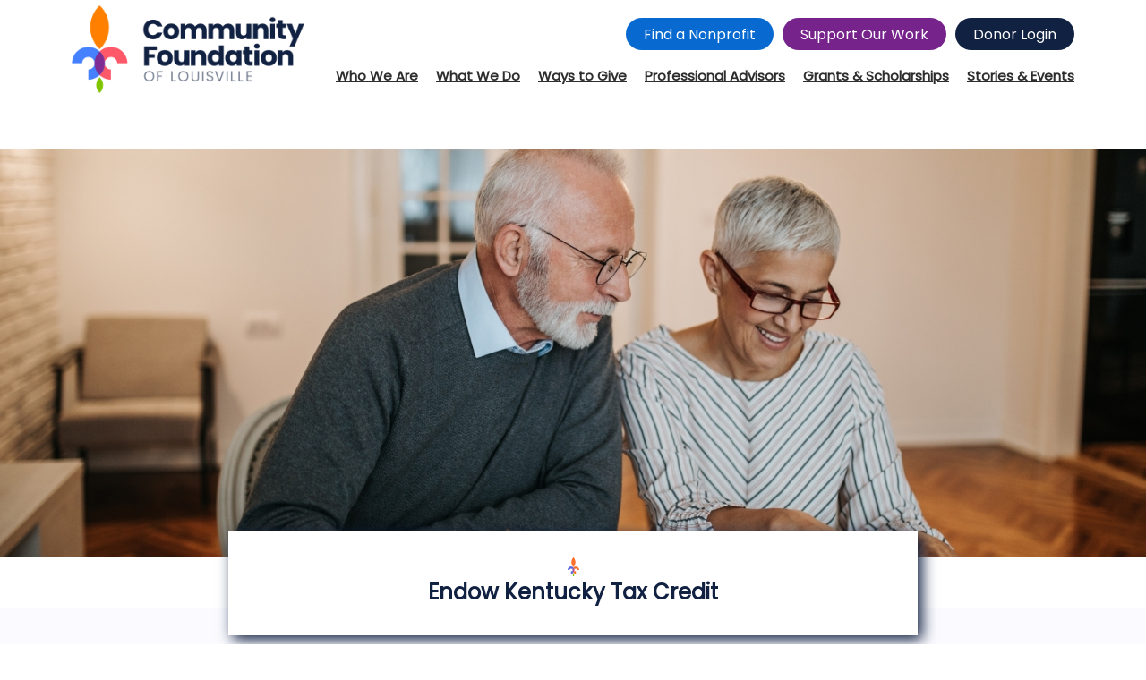

--- FILE ---
content_type: text/html; charset=UTF-8
request_url: https://www.cflouisville.org/giving-planning/endow-kentucky-tax-credit/
body_size: 14482
content:
<!doctype html>
<html lang="en-US" class="no-js">
	<head>
		<meta charset="UTF-8">
		<title>Endow Kentucky Tax Credit - Community Foundation of Louisville : Community Foundation of Louisville</title>

		<link href="//www.google-analytics.com" rel="dns-prefetch">
		
<!-- Google tag (gtag.js) -->
<script async src="https://www.googletagmanager.com/gtag/js?id=G-7TV94R22VX"></script>
<script>
  window.dataLayer = window.dataLayer || [];
  function gtag(){dataLayer.push(arguments);}
  gtag('js', new Date());

  gtag('config', 'G-7TV94R22VX');
</script>
		<!-- Google Tag Manager --> <script>(function(w,d,s,l,i){w[l]=w[l]||[];w[l].push({'gtm.start': new Date().getTime(),event:'gtm.js'});var f=d.getElementsByTagName(s)[0], j=d.createElement(s),dl=l!='dataLayer'?'&l='+l:'';j.async=true;j.src= 'https://www.googletagmanager.com/gtm.js?id='+i+dl;f.parentNode.insertBefore(j,f); })(window,document,'script','dataLayer','GTM-KLNPH3QN');</script> <!-- End Google Tag Manager -->
		


		<meta http-equiv="X-UA-Compatible" content="IE=edge,chrome=1">
		<meta name="viewport" content="width=device-width, initial-scale=1.0">

		<link rel="stylesheet" href="https://use.typekit.net/nkm7yms.css">
		<script src="https://kit.fontawesome.com/1d191b0af7.js" crossorigin="anonymous"></script>
<script src="//ajax.googleapis.com/ajax/libs/jquery/1.11.0/jquery.min.js"></script>
		<script src="https://cdn.rawgit.com/nnattawat/flip/master/dist/jquery.flip.min.js"></script>
		
		<link rel="apple-touch-icon" sizes="57x57" href="https://www.cflouisville.org/wp-content/themes/cfl/img/icons/apple-touch-icon-57x57.png">
		<link rel="apple-touch-icon" sizes="60x60" href="https://www.cflouisville.org/wp-content/themes/cfl/img/icons/apple-touch-icon-60x60.png">
		<link rel="apple-touch-icon" sizes="72x72" href="https://www.cflouisville.org/wp-content/themes/cfl/img/icons/apple-touch-icon-72x72.png">
		<link rel="apple-touch-icon" sizes="76x76" href="https://www.cflouisville.org/wp-content/themes/cfl/img/icons/apple-touch-icon-76x76.png">
		<link rel="apple-touch-icon" sizes="114x114" href="https://www.cflouisville.org/wp-content/themes/cfl/img/icons/apple-touch-icon-114x114.png">
		<link rel="apple-touch-icon" sizes="120x120" href="https://www.cflouisville.org/wp-content/themes/cfl/img/icons/apple-touch-icon-120x120.png">
		<link rel="apple-touch-icon" sizes="144x144" href="https://www.cflouisville.org/wp-content/themes/cfl/img/icons/apple-touch-icon-144x144.png">
		<link rel="apple-touch-icon" sizes="152x152" href="https://www.cflouisville.org/wp-content/themes/cfl/img/icons/apple-touch-icon-152x152.png">
		<link rel="apple-touch-icon" sizes="180x180" href="https://www.cflouisville.org/wp-content/themes/cfl/img/icons/apple-touch-icon-180x180.png">
		<link rel="icon" type="image/png" href="https://www.cflouisville.org/wp-content/themes/cfl/img/icons/favicon-32x32.png" sizes="32x32">
		<link rel="icon" type="image/png" href="https://www.cflouisville.org/wp-content/themes/cfl/img/icons/favicon-194x194.png" sizes="194x194">
		<link rel="icon" type="image/png" href="https://www.cflouisville.org/wp-content/themes/cfl/img/icons/favicon-96x96.png" sizes="96x96">
		<link rel="icon" type="image/png" href="https://www.cflouisville.org/wp-content/themes/cfl/img/icons/android-chrome-192x192.png" sizes="192x192">
		<link rel="icon" type="image/png" href="https://www.cflouisville.org/wp-content/themes/cfl/img/icons/favicon-16x16.png" sizes="16x16">
		<link rel="manifest" href="https://www.cflouisville.org/wp-content/themes/cfl/img/icons/manifest.json">
		<link rel="shortcut icon" href="https://www.cflouisville.org/wp-content/themes/cfl/img/icons/favicon.ico">
		<meta name="msapplication-TileColor" content="#ffffff">
		<meta name="msapplication-TileImage" content="https://www.cflouisville.org/wp-content/themes/cfl/img/icons/mstile-144x144.png">
		<meta name="msapplication-config" content="https://www.cflouisville.org/wp-content/themes/cfl/img/icons/browserconfig.xml">
		<meta name="theme-color" content="#ffffff">
		
		<link rel="preconnect" href="https://fonts.googleapis.com">
<link rel="preconnect" href="https://fonts.gstatic.com" crossorigin>
<link href="https://fonts.googleapis.com/css2?family=Poppins&display=swap" rel="stylesheet"> 
		
		<meta name='robots' content='index, follow, max-image-preview:large, max-snippet:-1, max-video-preview:-1' />
	<style>img:is([sizes="auto" i], [sizes^="auto," i]) { contain-intrinsic-size: 3000px 1500px }</style>
	
	<!-- This site is optimized with the Yoast SEO plugin v24.4 - https://yoast.com/wordpress/plugins/seo/ -->
	<link rel="canonical" href="https://www.cflouisville.org/giving-planning/endow-kentucky-tax-credit/" />
	<meta property="og:locale" content="en_US" />
	<meta property="og:type" content="article" />
	<meta property="og:title" content="Endow Kentucky Tax Credit - Community Foundation of Louisville" />
	<meta property="og:url" content="https://www.cflouisville.org/giving-planning/endow-kentucky-tax-credit/" />
	<meta property="og:site_name" content="Community Foundation of Louisville" />
	<meta property="article:modified_time" content="2025-04-14T17:12:14+00:00" />
	<script type="application/ld+json" class="yoast-schema-graph">{"@context":"https://schema.org","@graph":[{"@type":"WebPage","@id":"https://www.cflouisville.org/giving-planning/endow-kentucky-tax-credit/","url":"https://www.cflouisville.org/giving-planning/endow-kentucky-tax-credit/","name":"Endow Kentucky Tax Credit - Community Foundation of Louisville","isPartOf":{"@id":"https://www.cflouisville.org/#website"},"datePublished":"2017-05-10T15:53:34+00:00","dateModified":"2025-04-14T17:12:14+00:00","breadcrumb":{"@id":"https://www.cflouisville.org/giving-planning/endow-kentucky-tax-credit/#breadcrumb"},"inLanguage":"en-US","potentialAction":[{"@type":"ReadAction","target":["https://www.cflouisville.org/giving-planning/endow-kentucky-tax-credit/"]}]},{"@type":"BreadcrumbList","@id":"https://www.cflouisville.org/giving-planning/endow-kentucky-tax-credit/#breadcrumb","itemListElement":[{"@type":"ListItem","position":1,"name":"Giving &amp; Planning","item":"https://www.cflouisville.org/giving-planning/"},{"@type":"ListItem","position":2,"name":"Endow Kentucky Tax Credit"}]},{"@type":"WebSite","@id":"https://www.cflouisville.org/#website","url":"https://www.cflouisville.org/","name":"Community Foundation of Louisville","description":"","publisher":{"@id":"https://www.cflouisville.org/#organization"},"potentialAction":[{"@type":"SearchAction","target":{"@type":"EntryPoint","urlTemplate":"https://www.cflouisville.org/?s={search_term_string}"},"query-input":{"@type":"PropertyValueSpecification","valueRequired":true,"valueName":"search_term_string"}}],"inLanguage":"en-US"},{"@type":"Organization","@id":"https://www.cflouisville.org/#organization","name":"Community Foundation of Louisville","url":"https://www.cflouisville.org/","logo":{"@type":"ImageObject","inLanguage":"en-US","@id":"https://www.cflouisville.org/#/schema/logo/image/","url":"https://www.cflouisville.org/wp-content/uploads/2020/06/CFL-Logo-Color-Vertical-scaled.jpg","contentUrl":"https://www.cflouisville.org/wp-content/uploads/2020/06/CFL-Logo-Color-Vertical-scaled.jpg","width":2560,"height":2233,"caption":"Community Foundation of Louisville"},"image":{"@id":"https://www.cflouisville.org/#/schema/logo/image/"}}]}</script>
	<!-- / Yoast SEO plugin. -->


<script type="text/javascript">
/* <![CDATA[ */
window._wpemojiSettings = {"baseUrl":"https:\/\/s.w.org\/images\/core\/emoji\/15.0.3\/72x72\/","ext":".png","svgUrl":"https:\/\/s.w.org\/images\/core\/emoji\/15.0.3\/svg\/","svgExt":".svg","source":{"concatemoji":"https:\/\/www.cflouisville.org\/wp-includes\/js\/wp-emoji-release.min.js?ver=6.7.4"}};
/*! This file is auto-generated */
!function(i,n){var o,s,e;function c(e){try{var t={supportTests:e,timestamp:(new Date).valueOf()};sessionStorage.setItem(o,JSON.stringify(t))}catch(e){}}function p(e,t,n){e.clearRect(0,0,e.canvas.width,e.canvas.height),e.fillText(t,0,0);var t=new Uint32Array(e.getImageData(0,0,e.canvas.width,e.canvas.height).data),r=(e.clearRect(0,0,e.canvas.width,e.canvas.height),e.fillText(n,0,0),new Uint32Array(e.getImageData(0,0,e.canvas.width,e.canvas.height).data));return t.every(function(e,t){return e===r[t]})}function u(e,t,n){switch(t){case"flag":return n(e,"\ud83c\udff3\ufe0f\u200d\u26a7\ufe0f","\ud83c\udff3\ufe0f\u200b\u26a7\ufe0f")?!1:!n(e,"\ud83c\uddfa\ud83c\uddf3","\ud83c\uddfa\u200b\ud83c\uddf3")&&!n(e,"\ud83c\udff4\udb40\udc67\udb40\udc62\udb40\udc65\udb40\udc6e\udb40\udc67\udb40\udc7f","\ud83c\udff4\u200b\udb40\udc67\u200b\udb40\udc62\u200b\udb40\udc65\u200b\udb40\udc6e\u200b\udb40\udc67\u200b\udb40\udc7f");case"emoji":return!n(e,"\ud83d\udc26\u200d\u2b1b","\ud83d\udc26\u200b\u2b1b")}return!1}function f(e,t,n){var r="undefined"!=typeof WorkerGlobalScope&&self instanceof WorkerGlobalScope?new OffscreenCanvas(300,150):i.createElement("canvas"),a=r.getContext("2d",{willReadFrequently:!0}),o=(a.textBaseline="top",a.font="600 32px Arial",{});return e.forEach(function(e){o[e]=t(a,e,n)}),o}function t(e){var t=i.createElement("script");t.src=e,t.defer=!0,i.head.appendChild(t)}"undefined"!=typeof Promise&&(o="wpEmojiSettingsSupports",s=["flag","emoji"],n.supports={everything:!0,everythingExceptFlag:!0},e=new Promise(function(e){i.addEventListener("DOMContentLoaded",e,{once:!0})}),new Promise(function(t){var n=function(){try{var e=JSON.parse(sessionStorage.getItem(o));if("object"==typeof e&&"number"==typeof e.timestamp&&(new Date).valueOf()<e.timestamp+604800&&"object"==typeof e.supportTests)return e.supportTests}catch(e){}return null}();if(!n){if("undefined"!=typeof Worker&&"undefined"!=typeof OffscreenCanvas&&"undefined"!=typeof URL&&URL.createObjectURL&&"undefined"!=typeof Blob)try{var e="postMessage("+f.toString()+"("+[JSON.stringify(s),u.toString(),p.toString()].join(",")+"));",r=new Blob([e],{type:"text/javascript"}),a=new Worker(URL.createObjectURL(r),{name:"wpTestEmojiSupports"});return void(a.onmessage=function(e){c(n=e.data),a.terminate(),t(n)})}catch(e){}c(n=f(s,u,p))}t(n)}).then(function(e){for(var t in e)n.supports[t]=e[t],n.supports.everything=n.supports.everything&&n.supports[t],"flag"!==t&&(n.supports.everythingExceptFlag=n.supports.everythingExceptFlag&&n.supports[t]);n.supports.everythingExceptFlag=n.supports.everythingExceptFlag&&!n.supports.flag,n.DOMReady=!1,n.readyCallback=function(){n.DOMReady=!0}}).then(function(){return e}).then(function(){var e;n.supports.everything||(n.readyCallback(),(e=n.source||{}).concatemoji?t(e.concatemoji):e.wpemoji&&e.twemoji&&(t(e.twemoji),t(e.wpemoji)))}))}((window,document),window._wpemojiSettings);
/* ]]> */
</script>
<link rel='stylesheet' id='pt-cv-public-style-css' href='https://www.cflouisville.org/wp-content/plugins/content-views-query-and-display-post-page/public/assets/css/cv.css?ver=4.2.1' media='all' />
<link rel='stylesheet' id='pt-cv-public-pro-style-css' href='https://www.cflouisville.org/wp-content/plugins/pt-content-views-pro/public/assets/css/cvpro.min.css?ver=7.2.2' media='all' />
<style id='wp-emoji-styles-inline-css' type='text/css'>

	img.wp-smiley, img.emoji {
		display: inline !important;
		border: none !important;
		box-shadow: none !important;
		height: 1em !important;
		width: 1em !important;
		margin: 0 0.07em !important;
		vertical-align: -0.1em !important;
		background: none !important;
		padding: 0 !important;
	}
</style>
<link rel='stylesheet' id='wp-block-library-css' href='https://www.cflouisville.org/wp-includes/css/dist/block-library/style.min.css?ver=6.7.4' media='all' />
<style id='classic-theme-styles-inline-css' type='text/css'>
/*! This file is auto-generated */
.wp-block-button__link{color:#fff;background-color:#32373c;border-radius:9999px;box-shadow:none;text-decoration:none;padding:calc(.667em + 2px) calc(1.333em + 2px);font-size:1.125em}.wp-block-file__button{background:#32373c;color:#fff;text-decoration:none}
</style>
<style id='global-styles-inline-css' type='text/css'>
:root{--wp--preset--aspect-ratio--square: 1;--wp--preset--aspect-ratio--4-3: 4/3;--wp--preset--aspect-ratio--3-4: 3/4;--wp--preset--aspect-ratio--3-2: 3/2;--wp--preset--aspect-ratio--2-3: 2/3;--wp--preset--aspect-ratio--16-9: 16/9;--wp--preset--aspect-ratio--9-16: 9/16;--wp--preset--color--black: #000000;--wp--preset--color--cyan-bluish-gray: #abb8c3;--wp--preset--color--white: #ffffff;--wp--preset--color--pale-pink: #f78da7;--wp--preset--color--vivid-red: #cf2e2e;--wp--preset--color--luminous-vivid-orange: #ff6900;--wp--preset--color--luminous-vivid-amber: #fcb900;--wp--preset--color--light-green-cyan: #7bdcb5;--wp--preset--color--vivid-green-cyan: #00d084;--wp--preset--color--pale-cyan-blue: #8ed1fc;--wp--preset--color--vivid-cyan-blue: #0693e3;--wp--preset--color--vivid-purple: #9b51e0;--wp--preset--gradient--vivid-cyan-blue-to-vivid-purple: linear-gradient(135deg,rgba(6,147,227,1) 0%,rgb(155,81,224) 100%);--wp--preset--gradient--light-green-cyan-to-vivid-green-cyan: linear-gradient(135deg,rgb(122,220,180) 0%,rgb(0,208,130) 100%);--wp--preset--gradient--luminous-vivid-amber-to-luminous-vivid-orange: linear-gradient(135deg,rgba(252,185,0,1) 0%,rgba(255,105,0,1) 100%);--wp--preset--gradient--luminous-vivid-orange-to-vivid-red: linear-gradient(135deg,rgba(255,105,0,1) 0%,rgb(207,46,46) 100%);--wp--preset--gradient--very-light-gray-to-cyan-bluish-gray: linear-gradient(135deg,rgb(238,238,238) 0%,rgb(169,184,195) 100%);--wp--preset--gradient--cool-to-warm-spectrum: linear-gradient(135deg,rgb(74,234,220) 0%,rgb(151,120,209) 20%,rgb(207,42,186) 40%,rgb(238,44,130) 60%,rgb(251,105,98) 80%,rgb(254,248,76) 100%);--wp--preset--gradient--blush-light-purple: linear-gradient(135deg,rgb(255,206,236) 0%,rgb(152,150,240) 100%);--wp--preset--gradient--blush-bordeaux: linear-gradient(135deg,rgb(254,205,165) 0%,rgb(254,45,45) 50%,rgb(107,0,62) 100%);--wp--preset--gradient--luminous-dusk: linear-gradient(135deg,rgb(255,203,112) 0%,rgb(199,81,192) 50%,rgb(65,88,208) 100%);--wp--preset--gradient--pale-ocean: linear-gradient(135deg,rgb(255,245,203) 0%,rgb(182,227,212) 50%,rgb(51,167,181) 100%);--wp--preset--gradient--electric-grass: linear-gradient(135deg,rgb(202,248,128) 0%,rgb(113,206,126) 100%);--wp--preset--gradient--midnight: linear-gradient(135deg,rgb(2,3,129) 0%,rgb(40,116,252) 100%);--wp--preset--font-size--small: 13px;--wp--preset--font-size--medium: 20px;--wp--preset--font-size--large: 36px;--wp--preset--font-size--x-large: 42px;--wp--preset--spacing--20: 0.44rem;--wp--preset--spacing--30: 0.67rem;--wp--preset--spacing--40: 1rem;--wp--preset--spacing--50: 1.5rem;--wp--preset--spacing--60: 2.25rem;--wp--preset--spacing--70: 3.38rem;--wp--preset--spacing--80: 5.06rem;--wp--preset--shadow--natural: 6px 6px 9px rgba(0, 0, 0, 0.2);--wp--preset--shadow--deep: 12px 12px 50px rgba(0, 0, 0, 0.4);--wp--preset--shadow--sharp: 6px 6px 0px rgba(0, 0, 0, 0.2);--wp--preset--shadow--outlined: 6px 6px 0px -3px rgba(255, 255, 255, 1), 6px 6px rgba(0, 0, 0, 1);--wp--preset--shadow--crisp: 6px 6px 0px rgba(0, 0, 0, 1);}:where(.is-layout-flex){gap: 0.5em;}:where(.is-layout-grid){gap: 0.5em;}body .is-layout-flex{display: flex;}.is-layout-flex{flex-wrap: wrap;align-items: center;}.is-layout-flex > :is(*, div){margin: 0;}body .is-layout-grid{display: grid;}.is-layout-grid > :is(*, div){margin: 0;}:where(.wp-block-columns.is-layout-flex){gap: 2em;}:where(.wp-block-columns.is-layout-grid){gap: 2em;}:where(.wp-block-post-template.is-layout-flex){gap: 1.25em;}:where(.wp-block-post-template.is-layout-grid){gap: 1.25em;}.has-black-color{color: var(--wp--preset--color--black) !important;}.has-cyan-bluish-gray-color{color: var(--wp--preset--color--cyan-bluish-gray) !important;}.has-white-color{color: var(--wp--preset--color--white) !important;}.has-pale-pink-color{color: var(--wp--preset--color--pale-pink) !important;}.has-vivid-red-color{color: var(--wp--preset--color--vivid-red) !important;}.has-luminous-vivid-orange-color{color: var(--wp--preset--color--luminous-vivid-orange) !important;}.has-luminous-vivid-amber-color{color: var(--wp--preset--color--luminous-vivid-amber) !important;}.has-light-green-cyan-color{color: var(--wp--preset--color--light-green-cyan) !important;}.has-vivid-green-cyan-color{color: var(--wp--preset--color--vivid-green-cyan) !important;}.has-pale-cyan-blue-color{color: var(--wp--preset--color--pale-cyan-blue) !important;}.has-vivid-cyan-blue-color{color: var(--wp--preset--color--vivid-cyan-blue) !important;}.has-vivid-purple-color{color: var(--wp--preset--color--vivid-purple) !important;}.has-black-background-color{background-color: var(--wp--preset--color--black) !important;}.has-cyan-bluish-gray-background-color{background-color: var(--wp--preset--color--cyan-bluish-gray) !important;}.has-white-background-color{background-color: var(--wp--preset--color--white) !important;}.has-pale-pink-background-color{background-color: var(--wp--preset--color--pale-pink) !important;}.has-vivid-red-background-color{background-color: var(--wp--preset--color--vivid-red) !important;}.has-luminous-vivid-orange-background-color{background-color: var(--wp--preset--color--luminous-vivid-orange) !important;}.has-luminous-vivid-amber-background-color{background-color: var(--wp--preset--color--luminous-vivid-amber) !important;}.has-light-green-cyan-background-color{background-color: var(--wp--preset--color--light-green-cyan) !important;}.has-vivid-green-cyan-background-color{background-color: var(--wp--preset--color--vivid-green-cyan) !important;}.has-pale-cyan-blue-background-color{background-color: var(--wp--preset--color--pale-cyan-blue) !important;}.has-vivid-cyan-blue-background-color{background-color: var(--wp--preset--color--vivid-cyan-blue) !important;}.has-vivid-purple-background-color{background-color: var(--wp--preset--color--vivid-purple) !important;}.has-black-border-color{border-color: var(--wp--preset--color--black) !important;}.has-cyan-bluish-gray-border-color{border-color: var(--wp--preset--color--cyan-bluish-gray) !important;}.has-white-border-color{border-color: var(--wp--preset--color--white) !important;}.has-pale-pink-border-color{border-color: var(--wp--preset--color--pale-pink) !important;}.has-vivid-red-border-color{border-color: var(--wp--preset--color--vivid-red) !important;}.has-luminous-vivid-orange-border-color{border-color: var(--wp--preset--color--luminous-vivid-orange) !important;}.has-luminous-vivid-amber-border-color{border-color: var(--wp--preset--color--luminous-vivid-amber) !important;}.has-light-green-cyan-border-color{border-color: var(--wp--preset--color--light-green-cyan) !important;}.has-vivid-green-cyan-border-color{border-color: var(--wp--preset--color--vivid-green-cyan) !important;}.has-pale-cyan-blue-border-color{border-color: var(--wp--preset--color--pale-cyan-blue) !important;}.has-vivid-cyan-blue-border-color{border-color: var(--wp--preset--color--vivid-cyan-blue) !important;}.has-vivid-purple-border-color{border-color: var(--wp--preset--color--vivid-purple) !important;}.has-vivid-cyan-blue-to-vivid-purple-gradient-background{background: var(--wp--preset--gradient--vivid-cyan-blue-to-vivid-purple) !important;}.has-light-green-cyan-to-vivid-green-cyan-gradient-background{background: var(--wp--preset--gradient--light-green-cyan-to-vivid-green-cyan) !important;}.has-luminous-vivid-amber-to-luminous-vivid-orange-gradient-background{background: var(--wp--preset--gradient--luminous-vivid-amber-to-luminous-vivid-orange) !important;}.has-luminous-vivid-orange-to-vivid-red-gradient-background{background: var(--wp--preset--gradient--luminous-vivid-orange-to-vivid-red) !important;}.has-very-light-gray-to-cyan-bluish-gray-gradient-background{background: var(--wp--preset--gradient--very-light-gray-to-cyan-bluish-gray) !important;}.has-cool-to-warm-spectrum-gradient-background{background: var(--wp--preset--gradient--cool-to-warm-spectrum) !important;}.has-blush-light-purple-gradient-background{background: var(--wp--preset--gradient--blush-light-purple) !important;}.has-blush-bordeaux-gradient-background{background: var(--wp--preset--gradient--blush-bordeaux) !important;}.has-luminous-dusk-gradient-background{background: var(--wp--preset--gradient--luminous-dusk) !important;}.has-pale-ocean-gradient-background{background: var(--wp--preset--gradient--pale-ocean) !important;}.has-electric-grass-gradient-background{background: var(--wp--preset--gradient--electric-grass) !important;}.has-midnight-gradient-background{background: var(--wp--preset--gradient--midnight) !important;}.has-small-font-size{font-size: var(--wp--preset--font-size--small) !important;}.has-medium-font-size{font-size: var(--wp--preset--font-size--medium) !important;}.has-large-font-size{font-size: var(--wp--preset--font-size--large) !important;}.has-x-large-font-size{font-size: var(--wp--preset--font-size--x-large) !important;}
:where(.wp-block-post-template.is-layout-flex){gap: 1.25em;}:where(.wp-block-post-template.is-layout-grid){gap: 1.25em;}
:where(.wp-block-columns.is-layout-flex){gap: 2em;}:where(.wp-block-columns.is-layout-grid){gap: 2em;}
:root :where(.wp-block-pullquote){font-size: 1.5em;line-height: 1.6;}
</style>
<link rel='stylesheet' id='ivory-search-styles-css' href='https://www.cflouisville.org/wp-content/plugins/add-search-to-menu/public/css/ivory-search.min.css?ver=5.5.9' media='all' />
<link rel='stylesheet' id='bootstrapCSS-css' href='https://www.cflouisville.org/wp-content/themes/cfl/css/bootstrap.min.css?ver=3.3.2' media='all' />
<link rel='stylesheet' id='html5blank-css' href='https://www.cflouisville.org/wp-content/themes/cfl/legacy.css?ver=2.2.3' media='all' />
<link rel='stylesheet' id='kaleandflax/style-css' href='https://www.cflouisville.org/wp-content/themes/cfl/style.css?ver=6.7.4' media='all' />
<style id='akismet-widget-style-inline-css' type='text/css'>

			.a-stats {
				--akismet-color-mid-green: #357b49;
				--akismet-color-white: #fff;
				--akismet-color-light-grey: #f6f7f7;

				max-width: 350px;
				width: auto;
			}

			.a-stats * {
				all: unset;
				box-sizing: border-box;
			}

			.a-stats strong {
				font-weight: 600;
			}

			.a-stats a.a-stats__link,
			.a-stats a.a-stats__link:visited,
			.a-stats a.a-stats__link:active {
				background: var(--akismet-color-mid-green);
				border: none;
				box-shadow: none;
				border-radius: 8px;
				color: var(--akismet-color-white);
				cursor: pointer;
				display: block;
				font-family: -apple-system, BlinkMacSystemFont, 'Segoe UI', 'Roboto', 'Oxygen-Sans', 'Ubuntu', 'Cantarell', 'Helvetica Neue', sans-serif;
				font-weight: 500;
				padding: 12px;
				text-align: center;
				text-decoration: none;
				transition: all 0.2s ease;
			}

			/* Extra specificity to deal with TwentyTwentyOne focus style */
			.widget .a-stats a.a-stats__link:focus {
				background: var(--akismet-color-mid-green);
				color: var(--akismet-color-white);
				text-decoration: none;
			}

			.a-stats a.a-stats__link:hover {
				filter: brightness(110%);
				box-shadow: 0 4px 12px rgba(0, 0, 0, 0.06), 0 0 2px rgba(0, 0, 0, 0.16);
			}

			.a-stats .count {
				color: var(--akismet-color-white);
				display: block;
				font-size: 1.5em;
				line-height: 1.4;
				padding: 0 13px;
				white-space: nowrap;
			}
		
</style>
<!--n2css--><!--n2js--><script type="text/javascript" src="https://www.cflouisville.org/wp-includes/js/jquery/jquery.min.js?ver=3.7.1" id="jquery-core-js"></script>
<script type="text/javascript" src="https://www.cflouisville.org/wp-includes/js/jquery/jquery-migrate.min.js?ver=3.4.1" id="jquery-migrate-js"></script>
<script type="text/javascript" src="https://www.cflouisville.org/wp-content/themes/cfl/js/lib/bootstrap.min.js?ver=3.3.2" id="bootstrapJS-js"></script>
<script type="text/javascript" src="https://www.cflouisville.org/wp-content/themes/cfl/js/lib/conditionizr-4.3.0.min.js?ver=4.3.0" id="conditionizr-js"></script>
<script type="text/javascript" src="https://www.cflouisville.org/wp-content/themes/cfl/js/lib/modernizr-2.7.1.min.js?ver=2.7.1" id="modernizr-js"></script>
<script type="text/javascript" src="https://www.cflouisville.org/wp-content/themes/cfl/js/scripts.js?ver=1.0.0" id="html5blankscripts-js"></script>
<link rel="https://api.w.org/" href="https://www.cflouisville.org/wp-json/" /><link rel="alternate" title="JSON" type="application/json" href="https://www.cflouisville.org/wp-json/wp/v2/pages/3003" /><link rel="alternate" title="oEmbed (JSON)" type="application/json+oembed" href="https://www.cflouisville.org/wp-json/oembed/1.0/embed?url=https%3A%2F%2Fwww.cflouisville.org%2Fgiving-planning%2Fendow-kentucky-tax-credit%2F" />
<link rel="alternate" title="oEmbed (XML)" type="text/xml+oembed" href="https://www.cflouisville.org/wp-json/oembed/1.0/embed?url=https%3A%2F%2Fwww.cflouisville.org%2Fgiving-planning%2Fendow-kentucky-tax-credit%2F&#038;format=xml" />
		<style type="text/css" id="wp-custom-css">
			/*
.block-5 img {
    display: block;
    max-width: 100%;
    height: 100px;
    object-fit: contain;
}*/

.pt-cv-thumb-wrapper .pt-cv-thumbnail {
	object-fit: contain !important;
}

.page-id-23181 .block-10 {
background-color: white !important;
}

#pt-cv-view-d7619c23fe .pt-cv-thumbnail:not(.pt-cv-thumbnailsm) {
	height: 200px;
  margin-left: auto;
  margin-right: auto;
  text-align: center;
  width: 200px;
}

.pt-cv-view.iscvblock .pt-cv-content-item a {
	text-align: center;
}
		</style>
				<script>
        // conditionizr.com
        // configure environment tests
        conditionizr.config({
            assets: 'https://www.cflouisville.org/wp-content/themes/cfl',
            tests: {}
        });
        </script>

		<!-- El Toro Pixel Code -->
		<!-- Conversion Pixel - A01s Conversion Pixel - DO NOT MODIFY -->
		<script src="https://secure.adnxs.com/px?id=1547383&t=1" type="text/javascript"></script>
		<!-- End of Conversion Pixel -->

	</head>
	<body class="page-template page-template-template-flex page-template-template-flex-php page page-id-3003 page-child parent-pageid-12 cfl endow-kentucky-tax-credit">
		
		<header class="header" role="banner">
                	<!--[if lt IE 9]>
            		<p class="browser text-center">You are using an <strong>outdated</strong> browser. Please <a href="http://browsehappy.com/">upgrade your browser</a> to improve your experience.</p>
            		<![endif]-->

			<nav class="navbar">
				<div class="container">

					<div class="navbar-header">
						<button type="button" class="navbar-toggle collapsed" data-toggle="collapse" data-target="#navbar-collapse">
							<span class="sr-only">Toggle navigation</span>
							<span class="icon-bar"></span>
							<span class="icon-bar"></span>
							<span class="icon-bar"></span>
						</button>
						<a class="navbar-brand" href="https://www.cflouisville.org">
							<span class="text-hide">Community Foundation of Louisville</span>						</a>
					</div>

					<div class="collapse navbar-collapse" id="navbar-collapse">
						<ul class="navbar-top list-inline hidden-xs hidden-sm"><li id="menu-item-19792" class="menu-item menu-item-type-custom menu-item-object-custom menu-item-19792"><a href="https://www.cflouisville.org/find-a-nonprofit/">Find a Nonprofit</a></li>
<li id="menu-item-6010" class="menu-item menu-item-type-custom menu-item-object-custom menu-item-6010"><a target="_blank" href="https://www.cflouisville.org/support-our-work/">Support Our Work</a></li>
<li id="menu-item-266" class="myfund menu-item menu-item-type-custom menu-item-object-custom menu-item-266"><a target="_blank" href="https://cfl.iphiview.com/cfl/">Donor Login</a></li>
</ul>						<ul class="nav navbar-nav navbar-right"><li id="menu-item-19884" class="menu-item menu-item-type-post_type menu-item-object-page menu-item-19884"><a href="https://www.cflouisville.org/find-a-nonprofit/"><span class="text">Find a Nonprofit</span><i class="far fa-external-link"></i></a></li>
<li id="menu-item-11637" class="menu-item menu-item-type-custom menu-item-object-custom menu-item-11637"><a target="_blank" href="https://www.cflouisville.org/support-our-work/"><span class="text">Support Our Work</span><i class="far fa-external-link"></i></a></li>
<li id="menu-item-11636" class="menu-item menu-item-type-custom menu-item-object-custom menu-item-11636"><a target="_blank" href="https://cfl.iphiview.com/cfl/"><span class="text">Donor Login</span><i class="far fa-external-link"></i></a></li>
<li id="menu-item-10622" class="menu-item menu-item-type-custom menu-item-object-custom menu-item-has-children menu-item-10622"><a href="/who-we-are/"><span class="text">Who We Are</span><i class="far fa-external-link"></i></a>
<ul class="sub-menu">
	<li id="menu-item-20213" class="menu-item menu-item-type-post_type menu-item-object-page menu-item-20213"><a href="https://www.cflouisville.org/about/"><span class="text">About</span><i class="far fa-external-link"></i></a></li>
	<li id="menu-item-10623" class="menu-item menu-item-type-post_type menu-item-object-page menu-item-10623"><a href="https://www.cflouisville.org/why-were-here/"><span class="text">Why We’re Here</span><i class="far fa-external-link"></i></a></li>
	<li id="menu-item-10626" class="menu-item menu-item-type-post_type menu-item-object-page menu-item-10626"><a href="https://www.cflouisville.org/financials-990/"><span class="text">Financials</span><i class="far fa-external-link"></i></a></li>
	<li id="menu-item-20219" class="menu-item menu-item-type-post_type menu-item-object-page menu-item-20219"><a href="https://www.cflouisville.org/staff/"><span class="text">Staff</span><i class="far fa-external-link"></i></a></li>
	<li id="menu-item-20218" class="menu-item menu-item-type-post_type menu-item-object-page menu-item-20218"><a href="https://www.cflouisville.org/board-of-directors/"><span class="text">Board of Directors</span><i class="far fa-external-link"></i></a></li>
	<li id="menu-item-17961" class="menu-item menu-item-type-post_type menu-item-object-page menu-item-17961"><a href="https://www.cflouisville.org/employment-opportunities/"><span class="text">Employment Opportunities</span><i class="far fa-external-link"></i></a></li>
</ul>
</li>
<li id="menu-item-10637" class="menu-item menu-item-type-post_type menu-item-object-page menu-item-has-children menu-item-10637"><a href="https://www.cflouisville.org/community-support/"><span class="text">What We Do</span><i class="far fa-external-link"></i></a>
<ul class="sub-menu">
	<li id="menu-item-20217" class="menu-item menu-item-type-post_type menu-item-object-page menu-item-20217"><a href="https://www.cflouisville.org/fund-for-louisville/"><span class="text">Action Areas</span><i class="far fa-external-link"></i></a></li>
	<li id="menu-item-20215" class="menu-item menu-item-type-post_type menu-item-object-page menu-item-20215"><a href="https://www.cflouisville.org/community-support/"><span class="text">Community Support</span><i class="far fa-external-link"></i></a></li>
	<li id="menu-item-10638" class="menu-item menu-item-type-post_type menu-item-object-page menu-item-10638"><a href="https://www.cflouisville.org/funding/"><span class="text">Funding</span><i class="far fa-external-link"></i></a></li>
	<li id="menu-item-20972" class="menu-item menu-item-type-post_type menu-item-object-page menu-item-20972"><a href="https://www.cflouisville.org/invest-louisville/"><span class="text">Invest Louisville</span><i class="far fa-external-link"></i></a></li>
	<li id="menu-item-22175" class="menu-item menu-item-type-custom menu-item-object-custom menu-item-22175"><a href="https://www.giveforgoodlouisville.org/"><span class="text">Give for Good Louisville</span><i class="far fa-external-link"></i></a></li>
	<li id="menu-item-10627" class="menu-item menu-item-type-post_type menu-item-object-page menu-item-10627"><a href="https://www.cflouisville.org/donors/investment-strategies/"><span class="text">Investment Strategies</span><i class="far fa-external-link"></i></a></li>
	<li id="menu-item-10625" class="menu-item menu-item-type-post_type menu-item-object-page menu-item-10625"><a href="https://www.cflouisville.org/regional-philanthropy/"><span class="text">Regional Philanthropy</span><i class="far fa-external-link"></i></a></li>
	<li id="menu-item-10641" class="menu-item menu-item-type-post_type menu-item-object-page menu-item-10641"><a href="https://www.cflouisville.org/nonprofit-resources/"><span class="text">Nonprofit Resources</span><i class="far fa-external-link"></i></a></li>
	<li id="menu-item-18478" class="menu-item menu-item-type-post_type menu-item-object-page menu-item-18478"><a href="https://www.cflouisville.org/greater-louisville-project/"><span class="text">Greater Louisville Project</span><i class="far fa-external-link"></i></a></li>
	<li id="menu-item-22452" class="menu-item menu-item-type-custom menu-item-object-custom menu-item-22452"><a href="https://www.cflouisville.org/reporting/"><span class="text">Reports</span><i class="far fa-external-link"></i></a></li>
</ul>
</li>
<li id="menu-item-10629" class="menu-item menu-item-type-post_type menu-item-object-page current-menu-ancestor current-menu-parent current_page_parent current_page_ancestor menu-item-has-children menu-item-10629"><a href="https://www.cflouisville.org/donors/"><span class="text">Ways to Give</span><i class="far fa-external-link"></i></a>
<ul class="sub-menu">
	<li id="menu-item-20214" class="menu-item menu-item-type-post_type menu-item-object-page menu-item-20214"><a href="https://www.cflouisville.org/donors/"><span class="text">Donors</span><i class="far fa-external-link"></i></a></li>
	<li id="menu-item-10631" class="menu-item menu-item-type-custom menu-item-object-custom menu-item-10631"><a target="_blank" href="https://cfl.iphiview.com/cfl/"><span class="text">Donor Login</span><i class="far fa-external-link"></i></a></li>
	<li id="menu-item-10630" class="menu-item menu-item-type-post_type menu-item-object-page menu-item-10630"><a href="https://www.cflouisville.org/create-a-fund/"><span class="text">Create a Fund</span><i class="far fa-external-link"></i></a></li>
	<li id="menu-item-21338" class="menu-item menu-item-type-custom menu-item-object-custom menu-item-21338"><a href="https://www.cflgiftplanning.org/"><span class="text">Planned Giving</span><i class="far fa-external-link"></i></a></li>
	<li id="menu-item-10633" class="menu-item menu-item-type-post_type menu-item-object-page current-menu-item page_item page-item-3003 current_page_item menu-item-10633"><a href="https://www.cflouisville.org/giving-planning/endow-kentucky-tax-credit/" aria-current="page"><span class="text">Endow Kentucky Tax Credit</span><i class="far fa-external-link"></i></a></li>
	<li id="menu-item-10635" class="menu-item menu-item-type-custom menu-item-object-custom menu-item-10635"><a target="_blank" href="https://cfl.iphiview.com/cfl/DonorsFundholders/DonatetoaFund/tabid/464/dispatch/givingopportunities/Default.aspx#dispatch=GivingOpportunities"><span class="text">Contribute to a Specific Fund</span><i class="far fa-external-link"></i></a></li>
	<li id="menu-item-10636" class="menu-item menu-item-type-post_type menu-item-object-page menu-item-10636"><a href="https://www.cflouisville.org/resources__trashed/faqs/"><span class="text">Donor FAQs</span><i class="far fa-external-link"></i></a></li>
</ul>
</li>
<li id="menu-item-10642" class="menu-item menu-item-type-post_type menu-item-object-page menu-item-has-children menu-item-10642"><a href="https://www.cflouisville.org/professional-advisors/"><span class="text">Professional Advisors</span><i class="far fa-external-link"></i></a>
<ul class="sub-menu">
	<li id="menu-item-10643" class="menu-item menu-item-type-post_type menu-item-object-page menu-item-10643"><a href="https://www.cflouisville.org/giving-planning/professional-advisors/"><span class="text">Partner With Us</span><i class="far fa-external-link"></i></a></li>
	<li id="menu-item-21504" class="menu-item menu-item-type-custom menu-item-object-custom menu-item-21504"><a href="https://www.cflgiftplanning.org/"><span class="text">Planned Giving</span><i class="far fa-external-link"></i></a></li>
	<li id="menu-item-10645" class="menu-item menu-item-type-post_type menu-item-object-page menu-item-10645"><a href="https://www.cflouisville.org/donors/investment-strategies/"><span class="text">Investment Strategies</span><i class="far fa-external-link"></i></a></li>
</ul>
</li>
<li id="menu-item-20223" class="menu-item menu-item-type-custom menu-item-object-custom menu-item-has-children menu-item-20223"><a href="#"><span class="text">Grants &#038; Scholarships</span><i class="far fa-external-link"></i></a>
<ul class="sub-menu">
	<li id="menu-item-20221" class="menu-item menu-item-type-post_type menu-item-object-page menu-item-20221"><a href="https://www.cflouisville.org/competitive-grant-opportunities/"><span class="text">Grant Opportunities</span><i class="far fa-external-link"></i></a></li>
	<li id="menu-item-10658" class="menu-item menu-item-type-post_type menu-item-object-page menu-item-10658"><a href="https://www.cflouisville.org/scholarships/apply-today/"><span class="text">Apply – Scholarships</span><i class="far fa-external-link"></i></a></li>
	<li id="menu-item-21535" class="menu-item menu-item-type-post_type menu-item-object-page menu-item-21535"><a href="https://www.cflouisville.org/find-your-scholarship/"><span class="text">Find Your Scholarship</span><i class="far fa-external-link"></i></a></li>
	<li id="menu-item-10653" class="menu-item menu-item-type-post_type menu-item-object-page menu-item-10653"><a href="https://www.cflouisville.org/frequently-asked-questions/scholarship-faqs/"><span class="text">Scholarship FAQs</span><i class="far fa-external-link"></i></a></li>
	<li id="menu-item-10733" class="menu-item menu-item-type-post_type menu-item-object-page menu-item-10733"><a href="https://www.cflouisville.org/scholars-of-kentucky/"><span class="text">Celebrate Scholars</span><i class="far fa-external-link"></i></a></li>
	<li id="menu-item-10742" class="menu-item menu-item-type-post_type menu-item-object-page menu-item-10742"><a href="https://www.cflouisville.org/create-a-scholarship-fund/"><span class="text">Create a Scholarship Fund</span><i class="far fa-external-link"></i></a></li>
</ul>
</li>
<li id="menu-item-10654" class="menu-item menu-item-type-custom menu-item-object-custom menu-item-has-children menu-item-10654"><a href="/blog/"><span class="text">Stories &#038; Events</span><i class="far fa-external-link"></i></a>
<ul class="sub-menu">
	<li id="menu-item-10655" class="menu-item menu-item-type-post_type menu-item-object-page menu-item-10655"><a href="https://www.cflouisville.org/blog/"><span class="text">Blog</span><i class="far fa-external-link"></i></a></li>
	<li id="menu-item-10820" class="menu-item menu-item-type-post_type menu-item-object-page menu-item-10820"><a href="https://www.cflouisville.org/events/"><span class="text">Events</span><i class="far fa-external-link"></i></a></li>
</ul>
</li>
</ul>					</div>

				</div>
			</nav>

		</header>
<main role="main">
	
		
			<article id="post-3003" class="post-3003 page type-page status-publish hentry">

				<section class="block-1 background-cover" style="background-image: url('https://www.cflouisville.org/wp-content/uploads/2021/03/Cover-images-for-the-website-4.jpg');">
      <article class="valign">
      <img src="https://www.cflouisville.org/wp-content/themes/cfl/resources/images/logo-no-text.svg" alt="" class="logo">
      <h1 class="section-heading single">Endow Kentucky Tax Credit </h1>
                </article>
  </section>
<section class="block-5 heroBlock">
  <div class="container">
    <div class="row">
      <div class="col-sm-12">
        <p class="single">The Endow Kentucky Tax Credit allows donors to receive not just a charitable deduction, but also a credit against their Kentucky income taxes. The credit is 20% of their contribution, up to $10,000. This means the maximum an individual can give is $50,000, which would allow for a $10,000 tax credit. Gifts must be directed to a permanent endowment fund at a qualified community foundation, like the Community Foundation of Louisville. Individuals must apply for the credit before making their gift. </p>
      </div>
    </div>
  </div>
</section>
<section class="block-3">
     <div 
    class="cell background-cover" 
    style="background-image:url(''); background-color: #ffffff">
    <div class="valign">
      <h2 class="section-heading">How Does the Process Work?</h2>
      <p>Learn how the Foundation can help you take advantage of this tax-wise way to create a lasting legacy and support Kentucky charities, counties, or communities for generations to come.</p>

                    <a
          target="_blank" 
          href="https://www.cflouisville.org/wp-content/uploads/2025/03/Endow-KY-Factsheet_FINAL-3.pdf" 
          class="icon-animate icon-only hover-animate down" 
          data-toggle="tooltip" 
          data-placement="top" 
          title="Download the PDF">
          <i class="icon animate-right  icon-dark icon-arrow-right-circle"></i>
        </a>
          </div>
  </div>
      <div 
    class="imgWidth cell background-cover" 
    style="background-image:url('https://www.cflouisville.org/wp-content/uploads/2021/06/New-website-images-13.png'); background-color: #ffffff">
    <div class="valign"> 
      <h2 style="color: #ffffff;" class="section-heading"></h2>
      
                </div>
  </div>
  </section><section class="block-3">
   <div 
    class="imgWidth cell background-cover" 
    style="background-image:url('https://www.cflouisville.org/wp-content/uploads/2021/06/New-website-images-14.png'); background-color: #ffffff">
    <div class="valign">
      <h2 style="color: #ffffff;" class="section-heading"></h2>
      
                </div>
  </div>
  
        <div 
    class="cell background-cover" 
    style="background-image:url(''); background-color: #ffffff">
    <div class="valign"> 
      <h2 class="section-heading">Endow Kentucky Funds</h2>
      <p>Support your favorite Kentucky organizations and causes in perpetuity.</p>

                    <a
          target="_blank" 
          href="https://www.cflouisville.org/wp-content/uploads/2025/04/Julia_Ps_web_update_75631074_endow_ky_fund_list_2025.pdf" 
          class="icon-animate icon-only hover-animate down" 
          data-toggle="tooltip" 
          data-placement="top" 
          title="Download the PDF">
          <i class="icon animate-right  icon-dark icon-arrow-right-circle"></i>
        </a>
          </div>
  </div>
  </section><section class="block-6 text-center">
  <div class="cell text">
    <span class="inner">
      <h2 class="section-heading single">Watch the 2021 Endow Kentucky Virtual Info Session to Learn More About Tax-Saving Charitable Giving Opportunities</h2>
    </span>
  </div>
  <div 
    class="background-cover cell video" 
    style="background-image: url('https://www.cflouisville.org/wp-content/uploads/2021/03/New-web-images_draft-14.png');">
    <a href="#" class="link icon-animate hover-animate right" data-toggle="modal" data-target="#videoModal-9384748c753727827f3a592a56e7a576">
      <i class="fas fa-caret-circle-right"></i>
      <span>Watch Video</span>
    </a>
  </div>
</section>

<div class="modal fade videoModal" id="videoModal-9384748c753727827f3a592a56e7a576" tabindex="-1" role="dialog" aria-labelledby="videoModalLabel" aria-hidden="true">
  <div class="modal-dialog modal-lg">
    <div class="modal-content">
      <div class="modal-header text-right">
          <button type="button" class="close" data-dismiss="modal" aria-label="Close"><span aria-hidden="true">&times;</span></button>
      </div>
      <div class="modal-body">
        <div class="embed-responsive embed-responsive-16by9">
          <div class="embed-responsive-item">
            <iframe title="Endow Kentucky 2021 Information Session (webinar)" width="800" height="450" src="https://www.youtube.com/embed/XVYLUeTnb9M?feature=oembed" frameborder="0" allow="accelerometer; autoplay; clipboard-write; encrypted-media; gyroscope; picture-in-picture; web-share" referrerpolicy="strict-origin-when-cross-origin" allowfullscreen></iframe>
          </div>
        </div>
      </div>
    </div>
  </div>
</div><section class="block-6 text-center video-left">
  <div class="cell text">
    <span class="inner">
      <h2 class="section-heading single">Could the Endow Kentucky Tax Credit Help You? Watch This Two Minute Summary and See</h2>
    </span>
  </div>
  <div 
    class="background-cover cell video" 
    style="background-image: url('https://www.cflouisville.org/wp-content/uploads/2015/03/Untitled-1.jpg');">
    <a href="#" class="link icon-animate hover-animate right" data-toggle="modal" data-target="#videoModal-d16fe75b8edd1936ed960bff24dbd884">
      <i class="fas fa-caret-circle-right"></i>
      <span>Watch Video</span>
    </a>
  </div>
</section>

<div class="modal fade videoModal" id="videoModal-d16fe75b8edd1936ed960bff24dbd884" tabindex="-1" role="dialog" aria-labelledby="videoModalLabel" aria-hidden="true">
  <div class="modal-dialog modal-lg">
    <div class="modal-content">
      <div class="modal-header text-right">
          <button type="button" class="close" data-dismiss="modal" aria-label="Close"><span aria-hidden="true">&times;</span></button>
      </div>
      <div class="modal-body">
        <div class="embed-responsive embed-responsive-16by9">
          <div class="embed-responsive-item">
            <iframe title="Endow KY Information" width="800" height="450" src="https://www.youtube.com/embed/vu3LHNA4cvU?feature=oembed" frameborder="0" allow="accelerometer; autoplay; clipboard-write; encrypted-media; gyroscope; picture-in-picture; web-share" referrerpolicy="strict-origin-when-cross-origin" allowfullscreen></iframe>
          </div>
        </div>
      </div>
    </div>
  </div>
</div><section id="contacts" class="block-9" style="background-color: #f2f2f2">
  <div class="container">
    <div class="heading">
      <h2 class="section-heading fz(24) fw(700)">To learn more or to apply, contact us.</h2>
          </div>
    <div class="staff single">
              <div class="team-member">
                                    <div class="member-image">
                <img style="max-width: 200px;" class="img-responsive" src="https://www.cflouisville.org/wp-content/uploads/2024/01/CFL-Community-Engagement-Team_Temporary-Headshot.png" alt="Endow Kentucky Team">
              </div>
            
            <div class="member-details">
                              <strong>
                  <a class="title" href="https://www.cflouisville.org/team/endow-kentucky-team/">Endow Kentucky Team</a>
                </strong>
                <br>
                                                                        <span id="e33921721">[javascript protected email address]</span><script type="text/javascript">/*<![CDATA[*/eval("var a=\"_VQophZ6CuqYTg4ezwtLWM2J3fFxG97b0.Om@HIsDPc8SEN-jXkAdRKai+n15yvBrUl\";var b=a.split(\"\").sort().join(\"\");var c=\"EKSaBAUg8NdayX1vXddEQan-\";var d=\"\";for(var e=0;e<c.length;e++)d+=b.charAt(a.indexOf(c.charAt(e)));document.getElementById(\"e33921721\").innerHTML=\"<a href=\\\"mailto:\"+d+\"\\\">\"+d+\"</a>\"")/*]]>*/</script><br>
                                        </div>
                  </div>
          </div>
  </div>
</section>
				
			</article>

		
	
</main>



<footer class="footer" role="contentinfo">
<div class="container">
	<div class="row">
		<div class="col-sm-5">

			<address>
				<b>Community Foundation of Louisville</b><br>
				325 W. Main Street, Suite 1110<br>
				Waterfront Plaza, West Tower<br>
				Louisville, KY 40202<br>
				<a target="_blank" href="https://www.google.com/maps/place/Community+Foundation+of+Louisville/@38.256997,-85.755661,17z/data=!3m1!4b1!4m2!3m1!1s0x886972bcb91137f1:0xf903a6b20a7ebf73">Map &amp; Directions »</a><br><br>
				Phone: 502.585.4649<br>
				<a href="&#109;ail&#116;&#111;:&#105;&#110;&#102;&#111;&#64;&#99;fl&#111;uis&#118;ill&#101;.o&#114;g">&#105;&#110;f&#111;&#64;&#99;&#102;&#108;o&#117;is&#118;&#105;&#108;l&#101;.&#111;rg</a>
			</address>
			            <p>
			<b>Our office is currently operating on a Hybrid Schedule</b><br />
            Mondays and Fridays -  Open to visitors by appointment only<br />
            Tuesdays through Thursdays  - 8:30 a.m. to 5:00 p.m.<br />
            </p>

			<a target="_blank" href="http://www.cfstandards.org/"><img src="https://www.cflouisville.org/wp-content/themes/cfl/img/cfstandards-logo.png" srcset="https://www.cflouisville.org/wp-content/themes/cfl/img/cfstandards-logo.png 1x, https://www.cflouisville.org/wp-content/themes/cfl/img/cfstandards-logo@2x.png 2x" alt="CF National Standards" width="75" height="75"></a> 
			<a target="_blank" href="http://www.charitynavigator.org/index.cfm?bay=search.summary&orgid=5187#.VW9ON9JVhHw"><img src="https://www.cflouisville.org/wp-content/uploads/2015/06/4star-charity.jpg" srcset="https://www.cflouisville.org/wp-content/uploads/2015/06/4star-charity.jpg 1x, https://www.cflouisville.org/wp-content/uploads/2015/06/4star-charity@2x.jpg 2x" alt="Charity Navigator" width="101" height="26"></a> 

		</div>
		<div class="col-sm-3">
			<hr class="visible-xs">
			<ul class="list-unstyled">
				<li><a href="https://www.cflouisville.org/about/">About</a></li>
				<li><a href="https://www.cflouisville.org/donors/">Donors</a></li>
				<li><a href="https://www.cflouisville.org/community-support/">Community Support</a></li>
				<li><a href="https://www.cflouisville.org/professional-advisors/">Professional Advisors</a></li>
				<li><a href="https://www.cflouisville.org/scholarships/">Scholarships</a></li>
				<li><a href="https://www.cflouisville.org/employment-opportunities/">Employment Opportunities</a></li>
				<li><a href="https://www.cflouisville.org/blog/">Blog & News</a></li>
				<li><a href="https://www.cflouisville.org/resources/policies/">Policies</a></li>
			</ul>
		</div>
		<div class="col-sm-4">
			<hr class="visible-xs">
			<ul class="list-unstyled social">
			    <li><a target="_blank" href="https://www.instagram.com/cflouisville/"><i class="fa-brands fa-instagram"></i><span>Instagram</span></a></li>
                    
                <li><a target="_blank" href="https://www.linkedin.com/company/2360988/admin/"><i class="fa-brands fa-linkedin"></i><span>LinkedIn</span></a></li>
									

										
					
					                    
														

											   							<li><a target="_blank" href="https://www.facebook.com/cflouisville"><i class="icon icon-small icon-facebook"></i><span>Facebook</span></a></li>
																
					
					                    
														

										
											   							<li><a target="_blank" href="http://www.youtube.com/user/cflouisville"><i class="icon icon-small icon-youtube"></i><span>YouTube</span></a></li>
											
					                    
														

										
					
											   							<li><a target="_blank" href="#!" class="enews" data-toggle="modal" data-target="#enews"><i class="icon icon-small icon-enews"></i><span>Sign up for email updates</span></a></li>
											                    
														

										
					
					                    
														

										
					
					                    
											   							<li><a href="https://www.cflouisville.org/blog"><i class="icon icon-small icon-blog"></i><span>CFL Blog</span></a></li>
																		</ul>
		</div>
	</div>
</div>
</footer>

<div class="sub-footer">
<div class="container">
	<div class="row">
		<div class="col-sm-12">
			<p class="small">&copy;2025 Community Foundation of Louisville</p>
		</div>
	</div>
</div>
</div>

<div class="modal fade" id="enews" tabindex="-1" role="dialog" aria-labelledby="enews" aria-hidden="true">
  <div class="modal-dialog">
	<div class="modal-content">
		  <div class="modal-header">
			<button type="button" class="close" data-dismiss="modal" aria-label="Close"><span aria-hidden="true">&times;</span></button>
			<h4 class="modal-title">Sign up for news and updates</h4><br />
			<p> Get information from the Community Foundation of Louisville in your inbox. It's free and you can unsubscribe at any time. Please select one of the below options.</p>
		  </div>
		  <div class="modal-body">
			<div class="row">
				<div class="col-sm-12">
<!-- Begin Mailchimp Signup Form -->
<link href="//cdn-images.mailchimp.com/embedcode/classic-10_7.css" rel="stylesheet" type="text/css">
<style type="text/css">
	#mc_embed_signup{background:#fff; clear:left; font:14px poppins,sans-serif; }
	/* Add your own Mailchimp form style overrides in your site stylesheet or in this style block.
	   We recommend moving this block and the preceding CSS link to the HEAD of your HTML file. */
</style>
<div id="mc_embed_signup">
<form action="https://cflouisville.us20.list-manage.com/subscribe/post?u=0c3d51601cbcc72936947c8a5&amp;id=87a8490a6e" method="post" id="mc-embedded-subscribe-form" name="mc-embedded-subscribe-form" class="validate" target="_blank" novalidate>
    <div id="mc_embed_signup_scroll">
	<h2>Subscribe</h2>
<div class="indicates-required"><span class="asterisk">*</span> indicates required</div>
<div class="mc-field-group">
	<label for="mce-FNAME">First Name </label>
	<input type="text" value="" name="FNAME" class="" id="mce-FNAME">
</div>
<div class="mc-field-group">
	<label for="mce-LNAME">Last Name </label>
	<input type="text" value="" name="LNAME" class="" id="mce-LNAME">
</div>
<div class="mc-field-group">
	<label for="mce-EMAIL">Email Address  <span class="asterisk">*</span>
</label>
	<input type="email" value="" name="EMAIL" class="required email" id="mce-EMAIL">
</div>
<div class="mc-field-group input-group">
    <strong>Email lists </strong>
    <ul><li><input type="checkbox" value="1" name="group[8057][1]" id="mce-group[8057]-8057-0"><label for="mce-group[8057]-8057-0">Foundation Updates</label></li>
<li><input type="checkbox" value="16" name="group[8057][16]" id="mce-group[8057]-8057-1"><label for="mce-group[8057]-8057-1">Charitable Giving</label></li>
<li><input type="checkbox" value="2" name="group[8057][2]" id="mce-group[8057]-8057-2"><label for="mce-group[8057]-8057-2">Funding Opportunities</label></li>
<li><input type="checkbox" value="4" name="group[8057][4]" id="mce-group[8057]-8057-3"><label for="mce-group[8057]-8057-3">Community Initiatives</label></li>
<li><input type="checkbox" value="8" name="group[8057][8]" id="mce-group[8057]-8057-4"><label for="mce-group[8057]-8057-4">Give for Good Louisville</label></li>
<li><input type="checkbox" value="32" name="group[8057][32]" id="mce-group[8057]-8057-5"><label for="mce-group[8057]-8057-5">Professional Advisors</label></li>
<li><input type="checkbox" value="64" name="group[8057][64]" id="mce-group[8057]-8057-6"><label for="mce-group[8057]-8057-6">Scholarships</label></li>
</ul>
</div>
<div class="mc-field-group input-group">
    <strong>Email Format </strong>
    <ul><li><input type="radio" value="html" name="EMAILTYPE" id="mce-EMAILTYPE-0"><label for="mce-EMAILTYPE-0">html</label></li>
<li><input type="radio" value="text" name="EMAILTYPE" id="mce-EMAILTYPE-1"><label for="mce-EMAILTYPE-1">text</label></li>
</ul>
</div>
	<div id="mce-responses" class="clear">
		<div class="response" id="mce-error-response" style="display:none"></div>
		<div class="response" id="mce-success-response" style="display:none"></div>
	</div>    <!-- real people should not fill this in and expect good things - do not remove this or risk form bot signups-->
    <div style="position: absolute; left: -5000px;" aria-hidden="true"><input type="text" name="b_0c3d51601cbcc72936947c8a5_87a8490a6e" tabindex="-1" value=""></div>
    <div class="clear"><input type="submit" value="Subscribe" name="subscribe" id="mc-embedded-subscribe" class="button"></div>
    </div>
</form>
</div>
<script type='text/javascript' src='//s3.amazonaws.com/downloads.mailchimp.com/js/mc-validate.js'></script><script type='text/javascript'>(function($) {window.fnames = new Array(); window.ftypes = new Array();fnames[1]='FNAME';ftypes[1]='text';fnames[2]='LNAME';ftypes[2]='text';fnames[0]='EMAIL';ftypes[0]='email';}(jQuery));var $mcj = jQuery.noConflict(true);</script>
<!--End mc_embed_signup-->
				</div>
			</div>
		  </div>
	</div>
  </div>
</div>

<script type="text/javascript" id="pt-cv-content-views-script-js-extra">
/* <![CDATA[ */
var PT_CV_PUBLIC = {"_prefix":"pt-cv-","page_to_show":"5","_nonce":"fc5a88a31b","is_admin":"","is_mobile":"","ajaxurl":"https:\/\/www.cflouisville.org\/wp-admin\/admin-ajax.php","lang":"","loading_image_src":"data:image\/gif;base64,R0lGODlhDwAPALMPAMrKygwMDJOTkz09PZWVla+vr3p6euTk5M7OzuXl5TMzMwAAAJmZmWZmZszMzP\/\/\/yH\/[base64]\/wyVlamTi3nSdgwFNdhEJgTJoNyoB9ISYoQmdjiZPcj7EYCAeCF1gEDo4Dz2eIAAAh+QQFCgAPACwCAAAADQANAAAEM\/DJBxiYeLKdX3IJZT1FU0iIg2RNKx3OkZVnZ98ToRD4MyiDnkAh6BkNC0MvsAj0kMpHBAAh+QQFCgAPACwGAAAACQAPAAAEMDC59KpFDll73HkAA2wVY5KgiK5b0RRoI6MuzG6EQqCDMlSGheEhUAgqgUUAFRySIgAh+QQFCgAPACwCAAIADQANAAAEM\/DJKZNLND\/[base64]","is_mobile_tablet":"","sf_no_post_found":"No posts found.","lf__separator":","};
var PT_CV_PAGINATION = {"first":"\u00ab","prev":"\u2039","next":"\u203a","last":"\u00bb","goto_first":"Go to first page","goto_prev":"Go to previous page","goto_next":"Go to next page","goto_last":"Go to last page","current_page":"Current page is","goto_page":"Go to page"};
/* ]]> */
</script>
<script type="text/javascript" src="https://www.cflouisville.org/wp-content/plugins/content-views-query-and-display-post-page/public/assets/js/cv.js?ver=4.2.1" id="pt-cv-content-views-script-js"></script>
<script type="text/javascript" src="https://www.cflouisville.org/wp-content/plugins/pt-content-views-pro/public/assets/js/cvpro.min.js?ver=7.2.2" id="pt-cv-public-pro-script-js"></script>
<script type="text/javascript" id="ivory-search-scripts-js-extra">
/* <![CDATA[ */
var IvorySearchVars = {"is_analytics_enabled":"1"};
/* ]]> */
</script>
<script type="text/javascript" src="https://www.cflouisville.org/wp-content/plugins/add-search-to-menu/public/js/ivory-search.min.js?ver=5.5.9" id="ivory-search-scripts-js"></script>

<script>
(function(f,i,r,e,s,h,l){i['GoogleAnalyticsObject']=s;f[s]=f[s]||function(){
(f[s].q=f[s].q||[]).push(arguments)},f[s].l=1*new Date();h=i.createElement(r),
l=i.getElementsByTagName(r)[0];h.async=1;h.src=e;l.parentNode.insertBefore(h,l)
})(window,document,'script','//www.google-analytics.com/analytics.js','ga');
ga('create', 'UA-26119369-1', 'auto');
ga('send', 'pageview');
</script>

</body>
</html>

--- FILE ---
content_type: text/css
request_url: https://www.cflouisville.org/wp-content/themes/cfl/legacy.css?ver=2.2.3
body_size: 6604
content:
/*
	Theme Name: CFL
	Theme URI: http://bisigimpactgroup.com
	Description: CF Louisville WordPress Theme
	Version: 1.0
	Author: Anthony Creek
	Author URI: http://thoughtbox.net
*/
/*
.heading.right {
	background-color: #4480FF !important;	
}
*/
/*------------------------------------*\
    MAIN
\*------------------------------------*/

#divNdp iframe {
  	height: 800px;
	width: 100%;
}

.single-post .block-5 .container {
	flex: 0 1 1000px;
}

.col-sm-8 article {
	margin-right: 100px;
}

@media (max-width: 992px) {
	.col-sm-8 article {
		margin-right: 0;
	}
}
.fa-instagram,
.fa-linkedin {
	position: relative;
	float: left;
	color: #4480FF;
	height: 24px;
	width: 24px;
	margin-top: 10px;
	margin-left: 3px;
	font-size: 24px;
}

.sub-menu a:hover {
	color: #086AD0 !important;
}

.block-1 .section-heading {
	color: #112142 !important	
}

body {
	font-family: 'Poppins', sans-serif;
	color: #50504f;
	font-weight: 300;
	font-size: 16px;
}

body p {
	line-height: 1.8 !important;	
}

b, strong {
	font-weight: 900;
}

a {
    color: #086AD0;
    text-decoration: underline;
	-webkit-transition: all .25s ease;
	   -moz-transition: all .25s ease;
	        transition: all .25s ease;
}

.r-1cvl2hr {
	color: #086AD0 !important;
}

.block-7 a {
    text-decoration: none;
}

a:hover {
    color: #086AD0;
}

a:focus {
	outline: 0;
	text-decoration: none;
}

h1,
h2, 
h3 {
	/*color: #4f4f4f; old grey*/
	color: #112142;
	font-weight: 400;
}

h4, 
h5, 
h6 {
	color: #112142;
	font-weight: 700;
}

h1 a,
h2 a, 
h3 a,
h4 a, 
h5 a, 
h6 a {
	color: inherit;
}

h1 {
	font-size: 22px;
	line-height: 1.5;
}

h2 {
	font-size: 20px;
	line-height: 1.5 !important;
}

h3 {
	font-size: 20px;
	line-height: 1.2;
	font-weight: 300;
}

h4 {
	font-size: 17px;
	line-height: 1.2;
}

.browser {
	background-color: #ccc;
	padding: 20px;
}

.section-heading {
	margin-top: 0;
}

.single {
	margin-bottom: 0;
}

.intro {
	margin-top: 20px;
}

p {
	margin-bottom: 20px;
}

p.small {
	font-size: 13px;
}

ul {
	margin-bottom: 0;
}

ul + p {
	margin-top: 20px;
}

@media (min-width: 768px) {
	h1 {
		font-size: 26px;
		margin-bottom: 20px;
	}
	
	h2 {
		font-size: 24px;
		margin-bottom: 20px;
	}
	
	h3 {
		font-size: 22px;
		margin-bottom: 20px;
	}
	
	h4 {
		font-size: 18px;
	}	
}

@media (min-width: 992px) {
	h1 {
		font-size: 32px;
		margin-bottom: 30px;
	}
	
	h2 {
		font-size: 28px;
		margin-bottom: 30px;
	}
	
	h3 {
		font-size: 26px;
		margin-bottom: 25px;
	}
	
	h4 {
		font-size: 19px;
	}
	
}

@media (min-width: 1800px) {
    .imgWidth {
        width: 900px;
        margin-left: auto;
        margin-right: auto;
    }
    
    .block-3 {
        width: 1500px;
        margin-left: auto;
        margin-right: auto;
    }
}
/*------------------------------------*\
    NAVBAR
\*------------------------------------*/
.navbar-right > li:nth-child(-n+3) {
    display: none;
    text-decoration: none;
    border-radius: 20px;
    padding-top: 8px;
    padding-bottom: 8px;
    color: #fff !important;
    font-size: 16px;
    background-color: #086AD0;
    width: 200px;
    height: 36px;
    text-align: center;
    margin-left: 15px !important;
	margin-top: 15px;
}

.navbar-right > li:nth-child(-n+3) > a {
    color: #fff !important;
    text-decoration: none;
    padding-top: 0;
    padding-bottom: 0;
    padding-left: 5px;
    font-weight: lighter;
}

.navbar-right > li:nth-child(-n+3) > a:hover {
    background: #086AD0 !important;
	border-radius: 20px;
}

.navbar-right > li:nth-child(2) {
    background: #76238C !important;
}

.navbar-right > li:nth-child(3) {
    background: #112142 !important;
}

.navbar-right > li:nth-child(2) > a {
    color: white !important;
}

.navbar-right > li:nth-child(2) > a:hover {
    background: #76238C !important;
}

.navbar-right > li:nth-child(3) > a {
    color: white !important;
}

.navbar-right > li:nth-child(3) > a:hover {
    background: #112142 !important;
}

@media (max-width: 992px) {
    .navbar-right > li:nth-child(-n+3) {
        display: block;
    }
}

.navbar {
	background: #fff;
	border: none;
	margin-bottom: 0;
}

.navbar-nav.navbar-right {
	margin-top: 0;
	margin-bottom: 0;
}

/* branding */

.navbar-header .navbar-brand {
	padding: 0;
	margin: 5px 15px;
	background: url(img/logo.svg) no-repeat center;
	
	width: 260px;
	background-size: 260px;
	position: relative;
	z-index: 2;
}

/* toggle */

.navbar-toggle .icon-bar {
	  position: relative;
	  -webkit-transition: all .2s ease;
	     -moz-transition: all .2s ease;
	          transition: all .2s ease;
}

.navbar-toggle .icon-bar:nth-of-type(3) {
	-webkit-transition: all .05s ease;
	   -moz-transition: all .05s ease;
	        transition: all .05s ease;
}

.navbar-toggle:not(.collapsed) .icon-bar:nth-of-type(2) {
	  top: 6px;
	  -webkit-transform: rotate(45deg);
	     -moz-transform: rotate(45deg);
	      -ms-transform: rotate(45deg);
	       -o-transform: rotate(45deg);
	          transform: rotate(45deg);
}

.navbar-toggle:not(.collapsed) .icon-bar:nth-of-type(3) {
	  background-color: transparent;
}

.navbar-toggle:not(.collapsed) .icon-bar:nth-of-type(4) {
	  top: -6px;
	  -webkit-transform: rotate(-45deg);
	     -moz-transform: rotate(-45deg);
	      -ms-transform: rotate(-45deg);
	       -o-transform: rotate(-45deg);
	          transform: rotate(-45deg);
}

.navbar-toggle .icon-bar {
	background-color: #4f4f4f;
}

.navbar-toggle.collapsed {
	background-color: #fff;
}

.navbar-toggle,
.navbar-toggle:hover,
.navbar-toggle.collapsed:hover {
	background-color: #f2f2f2;
	border: 1px solid #d2d2d2;
}

/* top navigation */
/*
.navbar .navbar-top .myfund li {
    width: 100px;
    background-color: #FF8000;
    border-radius: 20px;
    color: white;
}

.navbar .navbar-top .myfund a {
    text-decoration: none;
    padding-left: 25px;
    padding-right: 25px;
    border-radius: 20px;
    padding-top: 8px;
    padding-bottom: 8px;
}*/

.navbar .navbar-top {
	gap: 10px !important;
}

.navbar .navbar-top .menu-item-19792,
.navbar .navbar-top .menu-item-6010,
.navbar .navbar-top .menu-item-266{
    background: #76238C;
    border-radius: 20px;
    text-align: center;
    color: white;
    margin-right: 0;
    margin-left: 0;
}

/*
.navbar .navbar-top .menu-item-6010:hover {
	background: #086AD0;
}*/
	
.navbar .navbar-top .menu-item-6010 a,
.navbar .navbar-top .menu-item-19792 a,
.navbar .navbar-top .menu-item-266 a{
    margin: 0;
    padding: 15px;
    color: white;
}

.navbar .navbar-top .menu-item-19792 {
	background: #086AD0;
}

.navbar .navbar-top .menu-item-266 {
	background: #112142;
}

.navbar .navbar-top .myfund a:hover {
    color: #E5F1F4;
}

.navbar .navbar-top a {
    background: transparent;
    text-decoration: none;
    padding-left: 35px;
    padding-right: 35px;
    border-radius: 20px;
}
/*
.navbar-top li {
	margin: 0 0 0 0;
	padding: 0;
}*/

/*
.navbar-top a {
	padding: 10px 35px;
	line-height: 50px;
	font-size: 24px;
	font-weight: 300;
	-webkit-transition: all .3s ease;
	   -moz-transition: all .3s ease;
	        transition: all .3s ease;
}*/

.navbar-top a:hover, 
.navbar-top a:focus {
	text-decoration: none;
}

/*
.navbar-top .myfund a {
	background-color: #086AD0;
	color: #fff;
}
.navbar-top .myfund a:hover,
.navbar-top .myfund a:active {
	background-color: #69897a;
}
*/
.navbar-top .donate a {
	background-color: #f8f9f7;
	color: #3f3b3c;
}

.navbar-top .donate a:hover,
.navbar-top .donate a:active {
	background-color: #f19429;
	color: #fff;
}

/* main navigation */

.navbar-nav > li {
	position: relative;
}

.navbar-nav li > a {
	color: #2e2e2e;
	font-size: 14px;
}

.navbar-nav li > a:hover,
.navbar-nav li > a:focus {
	text-decoration: none;
	background-color: #f2f2f2;
}

.sub-menu li > a:hover,
.sub-menu li > a:focus {
	color: white !important;
}

.navbar-nav > li > a > .description {
	font-size: 13px;
	font-weight: 100;
	line-height: 1;
	margin-top: 5px;
}

/* second level navigation */

.navbar-nav > li > .sub-menu {
	display: block;
}

@media (max-width: 992px) {
    .navbar .sub-menu {
        box-shadow: none !important;
    }   
}

/*
.navbar-nav > li:hover > .sub-menu {
	display: block;
}


.navbar-nav > li:click > .sub-menu {
	display: block;
}
*/

@media (min-width: 768px) {
	.navbar > .container .navbar-brand {
		margin-left: 0;
	}
	
	.navbar-toggle {
		margin-right: 0;
	}
}

/* modified bootstrap mobile menu breakpoint */

@media (max-width: 991px) {
	.navbar-header {
	    float: none;
	}
	
	.navbar-left,
	.navbar-right {
	    float: none !important;
	}
	
	.navbar-toggle {
	    display: block;
	}
	
	.navbar-collapse {
	    border-top: 1px solid #d2d2d2;
	    box-shadow: inset 0 1px 0 rgba(255,255,255,0.1);
	}
	
	.navbar-fixed-top {
		top: 0;
		border-width: 0 0 1px;
	}
	
	.navbar-collapse.collapse {
	    display: none !important;
	}
	
	.navbar-nav {
	    float: none !important;
		margin-top: 7.5px;
	}
	
	.navbar-nav > li {
	    float: none;
	}
	
	.navbar-nav > li > a {
	    padding-top: 10px;
	    padding-bottom: 10px;
	}
	
	.collapse.in {
		display: block !important;
	}
}

@media (min-width: 992px) {
	.navbar > .container .navbar-brand {
		margin: 15px 0;
		background-image: url('img/logo.png');
		width: 260px !important;
		height: 110px;
	}
	
	.navbar > .container > #navbar-collapse {
		position: relative;
	}
	
	.navbar-top {
		position: absolute;
		right: 0;
		top: 0;
	}
	
	.navbar-nav {
		position: absolute;
		right: 15px;
		bottom: 0;
	}
	
	.navbar-nav > li > a {
		font-weight: 700;
		padding-left: 0;
		padding-right: 0;
		margin: 0 0 0 20px;
		font-size: 15px;
	}
	
	.navbar-nav > li > a:hover,
	.navbar-nav > li > a:focus {
		background-color: inherit;
	}
	
	/* second level navigation */
	
	.navbar-nav > li > .sub-menu {
		display: none;
		position: absolute;
		top: 48px;
		left: 10px;
		z-index: 999;
		background-color: #fff;
		padding: 0;
		box-shadow: 0px 8px 10px rgba(0,0,0,0.2);
		border-bottom-left-radius: 3px;
		border-bottom-right-radius: 3px;
	}
	
	.navbar-nav > li.sub-right .sub-menu {
		right: 0;
		left: inherit;
	}
	
	.navbar-nav > li:hover > .sub-menu {
		display: inherit;
	}
	
	.navbar-nav .sub-menu li {
		white-space: nowrap;
		display: block;
		margin: 0;
		-webkit-transition: all .4s ease;
	       -moz-transition: all .4s ease;
	            transition: all .4s ease;
	}
	
	.navbar-nav .sub-menu li a {
		padding: 10px 15px;
		display: block;
		font-size: 13px;
		-webkit-transition: all .4s ease;
	       -moz-transition: all .4s ease;
	            transition: all .4s ease;
	}
	
	.navbar-nav .sub-menu > li.no-link:hover,
	.navbar-nav .sub-menu > li:not(.no-link) > a:hover {
		background-color: #f2f2f2;
		color: #111;
	}
	
	.navbar-nav > li > .sub-menu > li + li {
		border-top: 1px solid #ccc;
	}
	
	/* third level navigation */
	
	.navbar-nav .sub-menu > li > ul {
		padding-left: 0;
		padding-bottom: 5px;
	}
	
	.navbar-nav .sub-menu > li > ul > li > a {
		padding: 5px 15px 5px 35px;
	}
	
	.navbar-nav .sub-menu > li > ul > li:not(.no-link) > a:hover {
		background-color: rgba(0,0,0,0.05);
	}	
}

@media (min-width: 1199px) {
	.navbar-nav > li > .sub-menu {
		top: 65px;
	}
}




/*------------------------------------*\
    BLOCK HELPER CLASSES
\*------------------------------------*/

.valign {
	display: inline-block;
	vertical-align: middle;
	width: auto;
	line-height: 1;
}

.valign p {
	line-height: 1.8 !important;
}

.background-cover {
	background-repeat: no-repeat;
	background-size: contain;
	background-position: center;
}




/*------------------------------------*\
    BLOCK 1
\*------------------------------------*/

.block-1 {
	min-height: 285px;
	line-height: 285px;
	color: #fff;
}

.block-1 article {
	padding: 20px 35px;
	margin: 20px;
	max-width: 800px;
}

.block-1 article.background {
	background-color: white;
	border-radius: 3px;
}

.block-1 h1 {
	color: #a0a0ac;
	text-transform: uppercase;
	font-size: 20px;
}

.block-1 .icon-animate {
	margin-top: 15px;
}

@media (min-width: 768px) {
	.block-1 {
		min-height: 427px;
		line-height: 427px;
	}
	
	.block-1 article {
		padding: 50px 75px;
	}
	
	.block-1 h1 {
		font-size: 22px;
	}
	
	.block-1 p {
		font-size: 18px;
	}
}

@media (min-width: 992px) {
	.block-1 {
		min-height: 570px;
		line-height: 570px;
	}
	
	.block-1 h1 {
		font-size: 24px;
	}
}




/*------------------------------------*\
    BLOCK 2
\*------------------------------------*/

.block-2 {
	min-height: 250px;
	line-height: 250px;
}

.block-2 h2 {
	text-transform: none !important;
}

.block-2 article {
	padding: 20px 25px;
	border-radius: 3px;
}

.block-2 .article-left {
	background-color: rgba(94,147,181,0.75);
}

.block-2 .article-right {
	background-color: rgba(120,159,142,0.75);
}

.block-2 h2 {
	color: #fff;
	text-transform: uppercase;
	line-height: 36px;
}

@media (min-width: 768px) {
	.block-2 {
		min-height: 400px;
		line-height: 400px;
	}
	
	.block-2 article {
		padding: 40px 50px;
	}
}

@media (min-width: 992px) {
	.block-2 {
		min-height: 500px;
		line-height: 500px;
	}
}

.block-2 .background-cover {
	background-size: cover;
}


/*------------------------------------*\
    BLOCK 3
\*------------------------------------*/

.block-3 {
	min-height: 250px;
	line-height: 250px;
}

.block-3 article {
	padding: 20px;
}

.page-id-17901 .block-3 {
	background-color: white !important;
}

.page-id-17901 .block-3 .valign {
	text-align: left !important;
	flex: 0 1 580px !important;
}

.page-id-17901 .block-3 h2
{
	color: #086AD0;
	font-size: 24px;
  	font-weight: bold;
	text-align: left;
	text-decoration: underline;
}

.page-id-18821 .block-3 .cell {
	align-items: flex-start;
}

.page-id-17901 .block-3 .cell {
	justify-content: left !important;
}

.jobInfo {
	color: #112142;
	font-size: 16px;
	font-weight: bold;
	text-align: left;
}

.jobDescription {
	color: #112142;
	font-size: 18px;
	text-align: left !important;
}

@media (min-width: 768px) {
	.block-3 {
		min-height: 400px;
		line-height: 400px;
	}
	
	.block-3 article {
		padding: 40px;
	}
}

@media (min-width: 992px) {
	.block-3 {
		min-height: 500px;
		line-height: 500px;
	}
	
	.block-3 article {
		padding: 60px;
	}
}




/*------------------------------------*\
    BLOCK 4
\*------------------------------------*/

.block-4 {
	padding-top: 40px;
	padding-bottom: 40px;
	color: rgba(255,255,255,0.40);
}

.block-4 + .block-4 {
	border-top: 20px solid rgba(255,255,255,0.60);
}

.block-4 h2 {
	color: #fff;
}

.block-4 .panel-body a,
.block-4 .panel-body a:visited {
	color: #fff;
	text-decoration: underline;
}

.block-4 .panel-body a:hover,
.block-4 .panel-body a:active {
	color: rgba(255,255,255,0.60);
}

@media (min-width: 768px) {
	.block-4 {
		padding-top: 65px;
		padding-bottom: 65px;
	}
	
	.block-4 + .block-4 {
		border-top-width: 40px;
	}
	
}

.block-4 .lead {
  font-size: 20px !important;
}


/*------------------------------------*\
    BLOCK 5
\*------------------------------------*/

.page-id-17901 .block-5 {
	background-color: white !important;
	padding-bottom: 20px !important;
}

.page-id-17901 .block-5 p {
  	font-size: 24px;
  	font-weight: normal;
  	font-stretch: normal;
  	font-style: normal;
  	line-height: 1.67;
  	color: #39384a;
	text-align: left !important;
}

.page-id-17901 .heroBlock {
	margin-bottom: 0 !important;
	padding-bottom: 0 !important;
}

.page-id-17901 .subHeader {
	color: #112142;
	font-size: 24px;
	font-weight: bold;
	text-align: center;
}

.page-id-12303 .block-5,
{
	padding-top: 25px !important;
    padding-bottom: 25px !important;
}

.page-id-12302 .block-5 {
	padding-top: 25px !important;
    padding-bottom: 25px !important;
}

.page-id-18940 .block-5 {
	padding-top: 25px !important;
    padding-bottom: 25px !important;
}

.post-12759 .block-5 {
	padding-top: 25px !important;
    padding-bottom: 25px !important;
}

.page-id-12290 .block-5 {
	padding-top: 25px !important;
    padding-bottom: 25px !important;
}

.page-id-12301 .block-5 {
	padding-top: 25px !important;
    padding-bottom: 25px !important;
}

.page-id-18929 .block-5 {
	padding-top: 25px !important;
    padding-bottom: 25px !important;
}

.page-id-1760 .block-5 {
	padding-top: 25px !important;
    padding-bottom: 25px !important;
}

.page-id-20697 .block-5 {
	padding-top: 25px !important;
    padding-bottom: 25px !important;
}

.page-id-18929 .heroBlock {
	padding-top:50px !important;
}

.page-id-18940 .heroBlock {
	padding-top:50px !important;
}

.post-12759 .heroBlock {
	padding-top:50px !important;
}

.page-id-12290 .heroBlock {
	padding-top:50px !important;
}

.page-id-12301 .block-5 .container {
	flex: 0 1 1200px;
}

.page-id-12301 .block-5 .container img {
	margin-left: auto;
    margin-right: auto;
}

.post-21332 .block-5 .container {
	flex: 0 1 100% !important;
}

.post-21332:first-child > .container {
	background-color: white;
	margin-bottom: 0;
}

.block-5 {
	padding-top: 40px;
	padding-bottom: 40px;
}

.block-5 h2 {
	margin-bottom: 20px;
}

.block-5 h2:first-child {
	margin-top: 0; 
}

.block-5 h3.block-5 h3 {
	margin: 30px 0 10px;
}

.block-5 p:last-child {
	margin-bottom: 0; 
}

.block-5 img {
	display: block;
	max-width: 100%;
	height: auto;
}

@media (min-width: 768px) {
	.block-5 {
		padding-top: 65px;
		padding-bottom: 65px;
	}
	
	.block-5 h3 {
		margin: 40px 0 20px;
	}
}

@media (max-width: 767px) {
    .block-5 {
        display: block !important;
    }
}

/*------------------------------------*\
    BLOCK 6
\*------------------------------------*/

.block-6 {
	min-height: 250px;
	line-height: 250px;
}

.block-6 article {
	padding: 20px;
}

.block-6 h3 {
	color: #fff;
}

.block-6 a.icon-top {
	font-size: 22px;
}

.page-id-17901 .block-6 {
	display: block !important;
}

.page-id-17901 .block-6 .cell {
	border: none;
	max-width: 900px;
	margin-left: auto;
	margin-right: auto;
}

.page-id-17901 .block-6 .cell.text {
  visibility: collapse;
  min-height: 0;
}

@media (min-width: 768px) {
	.block-6 {
		min-height: 400px;
		line-height: 400px;
	}
	
	.block-6 article {
		padding: 40px;
	}
}

@media (min-width: 992px) {
	.block-6 {
		min-height: 500px;
		line-height: 500px;
	}
	
	.block-6 article {
		padding: 60px;
	}
}




/*------------------------------------*\
    BLOCK 7
\*------------------------------------*/

.page-id-12303 .itemImg {
	height: 150px;
}

.block-7 {
	padding-top: 40px;
	padding-bottom: 40px;
	color: #fff;
}

.block-7 h2 {
	color: #fff;
	margin-bottom: 40px;
}

.block-7 img {
	margin: 0 auto 15px;	
	-webkit-transition: all .35s ease;
	   -moz-transition: all .35s ease;
	        transition: all .35s ease;
	border-radius: 999px;
	max-width: 126px;
	max-height: 126px;
}

.post-7985 > .block-7 img {
	max-height: 90px;
}

.block-7 p {
	font-weight: 400;
}

.block-7 a {
	color: #fff;
}

.block-7 a:hover {
	text-decoration: none;
}

.block-7 a:hover img {
	opacity: .70;
	filter: alpha(opacity=70);
}

.block-7 .panel-heading, 
.block-7 .panel-body, 
.block-7 .panel-footing {
	max-width: 1000px;
	margin: 0 auto;
}

@media (max-width: 767px) {
	.block-7 .col-sm-fifth + .col-sm-fifth {
		margin-top: 40px;
	}
}

@media (min-width: 768px) {
	.block-7 {
		padding-top: 65px;
		padding-bottom: 65px;
	}
	
	.block-7 h2 {
		margin-bottom: 60px;
	}
}




/*------------------------------------*\
    BLOCK 8
\*------------------------------------*/

.block-8 {
	padding-top: 40px;
	padding-bottom: 40px;
	color: rgba(255,255,255,0.60);
}

.block-8 h2,
.block-8 h3 {
	color: #fff;
}

.block-8 h3 {
	text-transform: capitalize !important;
	font-weight: 400;
	margin-bottom: 10px;
	font-size: 17px;
}

.block-8 .details i {
	margin-bottom: 20px;
	display: block;
}

.block-8 .download-group + .download-group {
	margin-top: 40px;
	padding-top: 20px;
	border-top: 1px solid rgba(255,255,255,0.35);
}

.bottom {
	text-transform: capitalize !important;
}

@media (min-width: 768px) {
	.block-8 h3 {
		font-size: 20px;
	}
}

@media (min-width: 992px) {
	.block-8 h3 {
		font-size: 22px;
	}
}




/*------------------------------------*\
    BLOCK 9
\*------------------------------------*/

.block-9 img {
  margin: 0 auto !important;
}

.block-9 {
	padding-top: 40px;
	padding-bottom: 40px;
	background-color: #f2f2f2;
}

.block-9 a.title,
.block-9 a.title:visited  {
	color: inherit;
}

.block-9 a.title:hover,
.block-9 a.title:hover:active {
	color: #23527c;
}

.block-9 h2 {
	margin-bottom: 10px;
}

.block-9 h5 {
    margin-bottom: 60px;
    font-weight: normal;
}

.block-9 img {
	margin: 0 auto;	
	border-radius: 999px;
}

.block-9 .team-members {
	max-width: 1000px;
	margin: 0 auto;
}

.block-9 .team-member {
	margin-bottom: 40px;
}

.block-9 .team-member:last-child {
	margin-bottom: 0;
	width: 100%;
}

.block-9 .board-member .member-image {
	margin-bottom: 15px;
}

.block-9 .board-member .member-details {
	margin-top: 0;
}

/*
.memberImageContainer {
	height: 200px;
}

.backImage {
  position: relative;
  bottom: 220px;
}
*/
@media (max-width: 767px) {
	.block-9 .member-image {
		margin-bottom: 15px;
	}
	
	.block-9 .member-details {
		text-align: center;
	}
}

@media (min-width: 768px) {
	.block-9 {
		padding-top: 65px;
		padding-bottom: 65px;
	}
	
    .block-9 h2.section-heading {
        margin-bottom: 10px;
		color: #112142;
		text-transform: capitalize;
    }

	.block-9 h2 {
		margin-bottom: 60px;
	}
}

@media (min-width: 992px) {
	.block-9 .member-details {
		margin-top: 25px;
	}
}

/*------------------------------------*\
    BLOCK 10
\*------------------------------------*/

.block-10 {
	padding-top: 40px;
	padding-bottom: 40px;
}

@media (min-width: 768px) {
	.block-10 {
		padding-top: 65px;
		padding-bottom: 65px;
	}
}



/*------------------------------------*\
    BLOCK 11
\*------------------------------------*/

.block-11 {
	padding-top: 40px;
	padding-bottom: 40px;
}

.block-11.light p,
.block-11.light a,
.block-11.light a:visited,
.block-11.light h2 {
	color: #fff;
}

.block-11 p:last-child {
	margin-bottom: 0;
}

.block-11 h1 {
	color: #fff;
	text-transform: uppercase;
}

.block-11 a.icon-top,
.block-11 a.icon-top:visited {
	color: inherit;
}


@media (min-width: 768px) {
	.block-11 {
		padding-top: 65px;
		padding-bottom: 65px;
	}
	
	.block-11 p {
		font-size: 18px;
	}
}




/*------------------------------------*\
    BLOCK 12
\*------------------------------------*/

.block-12 .heading.right::before {
  background-color: #4480FF !important;
}


.block-12 .heading.left::before {
    background-color: #112142 !important;
}

.block-12 > .container-fluid > .row > .col-sm-6 {
	padding: 0 0 40px 0;
}

.block-12 .block-heading {
	padding-left: 15px;
}

.block-12 .block-heading {
	padding: 15px;
}

.block-12 .block-heading h3 {
	color: #fff;
}

.block-12 .block-heading h3 a:hover {
	color: #fff;
}

.block-12 .block-left .block-heading {
	background-color: #c4ba97;
}

.block-12 .block-right .block-heading {
	background-color: #5e94b5;
}

.block-12 .block-body {
	padding: 20px 15px 0;
}

.block-12 article.recent-post {
	margin-top: 20px;
}

.block-12 article.recent-post:first-child {
	margin-top: 0;
}

.block-12 article.recent-post p {
	font-size: 14px;
}

.block-12 article.recent-post + article.recent-post {
	margin-top: 40px;
}

.block-12 .block-right iframe {
	margin: 0 auto !important;
	width: 100% !important;
}

@media (min-width: 768px) {
	.block-12 .block-left,
	.block-12 .block-right {
		padding-bottom: 60px;
	}
	
	.block-12 .block-left article {
		padding-left: 15px;
	}
	
	.block-12 .block-heading {
		padding: 20px 15px;
	}
	
	.block-12 .block-body {
		padding: 20px 15px 0;
	}
}



/*------------------------------------*\
    BLOCK 13
\*------------------------------------*/

.block-13 {
	padding-top: 40px;
	padding-bottom: 40px;
	color: rgba(255,255,255,0.60);
}

#post-78 .block-13 {
	margin-top: 50px;
}

#post-82 .block-13 {
	margin-top: 50px;
}

.block-13 h2,
.block-13 h3 {
	color: #fff;
}

.block-13 h3 {
	text-transform: uppercase;
	font-weight: 400;
	margin-bottom: 10px;
	font-size: 17px;
}

.block-13 .group + .group {
	margin-top: 40px;
	padding-top: 20px;
	border-top: 1px solid rgba(255,255,255,0.35);
}

@media (min-width: 768px) {
	.block-13 h3 {
		font-size: 20px;
	}
}

@media (min-width: 992px) {
	.block-13 h3 {
		font-size: 22px;
	}
}




/*------------------------------------*\
    BLOCK 14
\*------------------------------------*/

.block-14 {
	padding-top: 40px;
	padding-bottom: 40px;
	color: rgba(255,255,255,0.60);
	font-size: 18px;
}

.block-14 + .block-14 {
	padding-top: 0;
}

.block-14 h2 {
	color: #fff;
}

@media (min-width: 768px) {
	.block-14 {
		padding-top: 65px;
		padding-bottom: 65px;
	}
}




/*------------------------------------*\
    BLOCK 15
\*------------------------------------*/

.block-15 {
	padding-top: 40px;
	padding-bottom: 40px;
	color: rgba(255,255,255,0.60);
	font-size: 18px;
}

.block-15 a {
	text-transform: capitalize !important;
}

.block-15 + .block-15 {
	border-top: 20px solid rgba(255,255,255,0.60);
}

.block-15 h2 {
	color: #fff;
}

.block-15 a.icon-std-text {
	color: rgba(255,255,255,0.60);
}

.block-15 a.icon-std-text:hover,
.block-15 a.icon-std-text:active {
	color: #fff;
}

.block-15 li {
	margin: 30px 0;
}

.block-15 li:first-child {
	margin-top: 0;
}

.block-15 li:last-child {
	margin-bottom: 0;
}

@media (min-width: 768px) {
	.block-15 {
		padding-top: 65px;
		padding-bottom: 65px;
	}
	
	.block-15 + .block-15 {
		border-top-width: 40px;
	}
}




/*------------------------------------*\
    BLOCK 16
\*------------------------------------*/

.block-16 .carousel .item {
	color: #fff;
	background-size: cover;
	background-position: center;
	min-height: 300px;
	padding-right: 60px;
	padding-left: 60px;
}

.block-16 .carousel .item h2 {
	color: #fff;
}

.block-16 .carousel .item .item-contents {
	padding: 40px 0;
}

.block-16 .carousel-control .icon {
	top: 50%;
	position: absolute;
	margin-top: -18px;
}

.block-16 .left.carousel-control .icon {
	left: 15px;
}

.block-16 .right.carousel-control .icon {
	right: 15px;
}

.block-16 .item.get-height {
	display: block;
}

.block-16 .icon-animate {
	margin: 20px 0;
}

@media (min-width: 768px) {
	.block-16 .carousel .item {
		min-height: 400px;
	}
	
	.block-16 .carousel .container {
		max-width: 75%;
	}
}

@media (min-width: 992px) {
	.block-16 .carousel .item {
		min-height: 500px;
	}
}





/*------------------------------------*\
    BLOCK 17
\*------------------------------------*/

.block-17 {
	min-height: 250px;
	line-height: 250px;
}

.block-17 article {
	padding: 20px;
}

.block-17 .form-wrapper {
	margin-top: 40px;
	text-align: left;
}

@media (min-width: 768px) {
	.block-17 {
		min-height: 400px;
		line-height: 400px;
	}
	
	.block-17 article {
		padding: 40px;
	}
}

@media (min-width: 992px) {
	.block-17 {
		min-height: 500px;
		line-height: 500px;
	}
	
	.block-17 article {
		padding: 60px;
	}
}




/*------------------------------------*\
    BLOG PAGES
\*------------------------------------*/

.posts .post + .post {
	margin-top: 20px;
	padding-top: 20px;
	border-top: 1px solid #d5d5d5;
}

.posts h2 {
	margin-bottom: 0;
}

.post-meta {
	margin-bottom: 20px;
}

.thumbnail {
	margin: 0 auto;
	border: none;
}

.sidebar .thumbnail {
	margin-bottom: 20px;
}

.pagination {
	text-align: right;
	display: block;
	border-top: 1px solid #d5d5d5;
	padding-top: 20px;
	border-radius: 0;
}

.pagination a,
.pagination .page-numbers {
	color: #50504f;
	background-color: #fff;
	border: 1px solid #d5d5d5;
	padding: 5px 10px;
	border-radius: 3px;
	display: inline-block;
}

.pagination a:hover {
	text-decoration: none;
	color: #4f4f4f;
	background-color: #f2f2f2;
}

.pagination .current.page-numbers {
	background-color: #d5d5d5;
	color: #fff;
}

@media (max-width: 767px) {
	.sidebar {
		margin-top: 40px;
	}
	
	.thumbnail {
		margin-bottom: 20px;
	}
}

@media (min-width: 768px) {
	.posts .post + .post {
		margin-top: 20px;
		padding-top: 20px;
	}
}




/*------------------------------------*\
    FOOTER
\*------------------------------------*/

footer {
	padding-top: 20px;
	padding-bottom: 20px;
	border-top: 1px solid #d5d5d5;
	border-bottom: 1px solid #d5d5d5;
	font-size: 17px;
}

footer a {
	color: inherit;
}

footer a:hover,
footer a:focus {
	text-decoration: none;
	color: #086AD0 !important;
}

footer address a {
	color: #086AD0;
}

footer address a:hover,
footer address a:focus {
	color: #23527c;
	text-decoration: underline;
}

footer ul li + li {
	margin-top: 7px;
}

footer .cfstandards {
	margin-top: 20px;
	display: block;
}

footer .social span {
	display: block;
	padding-left: 39px;
}

.sub-footer {
	padding: 10px 0 40px;
}




/*------------------------------------*\
    ICONS
\*------------------------------------*/

/* icon-sprite */

.icon {
	background: url('img/icon-sprite4x.png') no-repeat;
	
	background-size: 323px 104px;
	display: block;
	margin: 0 auto;
	height: 36px;
	width: 36px;
	-webkit-transition: all .25s ease;
	   -moz-transition: all .25s ease;
	        transition: all .25s ease;
}

.icon.icon-small {
	width: 24px;
	height: 24px;
}

.icon.icon-large {
	width: 50px;
	height: 50px;
}

/* footer icons */

.social .icon {
	float: left;
	margin-right: 10px;
	margin-top: 10px;
}

.social a:hover .icon {
	opacity: .7;
	filter: alpha(opacity=70);
}

.icon-twitter  { background-position: 0 -80px; }
.icon-facebook { background-position: -36px -80px; }
.icon-youtube  { background-position: -72px -80px; }
.icon-enews    { background-position: -108px -80px; }
.icon-magazine { background-position: -144px -80px; }
.icon-blog     { background-position: -180px -80px; }


/* global icons */

.icon-arrow-down-circle  { background-position: -120px 0; }
.icon-arrow-right-circle { background-position: -70px 0; }
.icon-arrow-left-circle  { background-position: -220px 0; }
.icon-download-circle    { background-position: -170px 0; }
.icon-download-fill      { background-position: -270px 0; }

.icon-dark.icon-arrow-right-circle { background-position: -70px -40px; }
.icon-dark.icon-download-circle    { background-position: -170px -40px; }


/* icon animations */

.icon-animate {
	display: inline-block;
	position: relative;
	min-height: 36px;
	line-height: 36px;
	min-width: 36px;
	margin-top: 15px;
}

a.icon-animate {
	color: #fff;
}

a.icon-animate:hover {
	text-decoration: none;
}

.icon-animate .icon {
	position: absolute;
	top: 0;
}

.icon-animate.icon-only .icon {
	left: 0;
}

a.icon-std-text {
	font-size: 14px;
	text-transform: capitalize;
	font-weight: 600;
}

.icon-top  {
	padding-top: 40px;
}

.icon-top-large {
	padding-top: 0;
}

.icon-top .icon {
	top: 0;
	left: 50%;
	margin-left: -18px;
}

.icon-top .icon.icon-large {
	left: 50%;
	margin-left: -25px;
	padding-top: 50px;
}

.icon-left {
	padding-left: 50px
}

.icon-right {
	padding-right: 50px
}

.icon-animate.icon-left .icon  { left: 0; top: 0; }
.icon-animate.icon-right .icon { right: 0; top: 0; }

.icon-animate:hover .animate-down  { 
	top: 8px; 
}

.icon-animate.icon-only:hover .animate-right,
.icon-animate.icon-left:hover .animate-right { 
	left: 8px; 
}

.icon-animate.icon-top:hover .animate-right {
	margin-left: -10px;
}

.icon-animate.icon-right:hover .animate-right { 
	right: -8px; 
}

/* open/close icon */

.icon-open {
	background: url('img/icon-open.png') no-repeat;
	
	
	background-size: 35px 35px;
	display: block;
	margin: 0 auto;
	height: 35px;
	width: 35px;
	margin-top: 15px;
	-webkit-transition: all .15s ease;
	   -moz-transition: all .15s ease;
	        transition: all .15s ease;
}

.open .icon-open {
	-webkit-transform: rotate(45deg);
	   -moz-transform: rotate(45deg);
	    -ms-transform: rotate(45deg);
	     -o-transform: rotate(45deg);
	        transform: rotate(45deg);
}




/*------------------------------------*\
    FORMS
\*------------------------------------*/

.ninja-forms-required-items {
	margin-bottom: 20px;
}

.ninja-forms-required-hidden .ninja-forms-required-items {
	display: none;
}

.ninja-forms-error-msg {
	color: rgb(255, 0, 0);;
	font-weight: bold;
}

.form-control.state {
	height: 30px;
}

.checkbox-wrap {
  position: relative;
}

.checkbox-wrap label,
.checkbox-wrap p {
  padding-left: 30px;
}

.checkbox-wrap input {
  position: absolute;
  left: 0;
  top: 0;
}

.numeral {
  position: absolute;
  left: -40px;
}

.percent-wrap input {
  max-width: 45px;
}

.no-label-wrap label {
  display: none !important;
}

@media (min-width: 768px) {
  .ninja-forms-form .field-alignment-wrap {
    float: left;
  }
  
  .ninja-forms-form .field-alignment-clear-wrap {
    clear: left;
  }
  
  .ninja-forms-form .field-alignment-clear-all {
    clear: both;
  }
  
  .ninja-forms-form .field-left-25-wrap,
  .ninja-forms-form .field-right-25-wrap {
    width: 25%;
  }
  
  .ninja-forms-form .field-left-30-wrap,
  .ninja-forms-form .field-right-30-wrap {
    width: 30%;
  }
  
  .ninja-forms-form .field-left-50-wrap,
  .ninja-forms-form .field-right-50-wrap {
    width: 50%;
  }
  
  .ninja-forms-form .field-left-70-wrap,
  .ninja-forms-form .field-right-70-wrap {
    width: 70%;
  }
  
  .ninja-forms-form .field-left-75-wrap,
  .ninja-forms-form .field-right-75-wrap {
    width: 75%;
  }
  
  .ninja-forms-form .field-left-25-wrap,
  .ninja-forms-form .field-left-50-wrap,
  .ninja-forms-form .field-left-75-wrap {
    padding-right: 7px;
  }
  
  .ninja-forms-form .field-right-25-wrap,
  .ninja-forms-form .field-right-50-wrap,
  .ninja-forms-form .field-right-75-wrap {
    padding-left: 7px;
  }
}




/*------------------------------------*\
    BUTTONS
\*------------------------------------*/

.btn-primary {
	background: #5094d2;
	border-color: #5094d2;
	transition: all .3s ease;
}

.btn-primary:hover {
	background: #3c72a2;
	border-color: #3c72a2;
}



/*------------------------------------*\
    WELLS
\*------------------------------------*/

.well {
	border-radius: 3px;
	box-shadow: none;
	border: none;
	background-color: #f2f2f2;
}

.well h4 {
	font-weight: 300;
	color: #4f4f4f;
}

.well h4 {
	margin-top: 30px;
	margin-bottom: 15px;
}

.well div:first-child h4 {
	margin-top: 0;
}

.well ul {
	font-size: 15px;
	padding-left: 35px;
}

.well a {
	color: #50504f;
}




/*------------------------------------*\
    PANELS
\*------------------------------------*/

.panel {
	background: transparent;
	-webkit-box-shadow: none;
	        box-shadow: none;
	padding-top: 20px;
	padding-bottom: 20px;
	margin: 0 !important;
	border-radius: 0 !important;
	border: none;
	-webkit-transition: background-color .75s ease;
	   -moz-transition: background-color .75s ease;
	        transition: background-color .75s ease;
}

.panel + .panel {
	border-top: 1px solid rgba(255,255,255,0.25);
}

.panel.open {
	background-color: rgba(255,255,255,0.25);
}

.panel-heading {
	border: none;
}

.panel-title {
	color: #fff;
	font-family: 'Open Sans', sans-serif;
	text-transform: uppercase;
	font-weight: 400;
}

.panel-body {
	color: #fff;
}

.panel-body p:last-child {
	margin-bottom: 0;
}

.panel-title a:hover {
	text-decoration: none;
}

.panel-group .panel-collapse.collapse .panel-body,
.panel-group .panel-heading + .panel-collapse > .panel-body,
.panel-group .panel-heading + .panel-collapse > .list-group {
	border: none;
}




/*------------------------------------*\
    MODALS
\*------------------------------------*/

.videoModal .modal-content {
	background: none;
	border: none;
	box-shadow: none;
}

.videoModal .modal-header {
	border-bottom: none;
	color: #fff;
	padding: 0;
}

.videoModal h4.modal-title {
	color: #fff;
}

.videoModal .close {
	font-size: 50px;
	color: #fff;
	opacity: .7;
	filter: alpha(opacity=70);
	font-weight: 100;
	text-shadow: none;
	float: none;
}

.videoModal .close:hover,
.videoModal .close:focus {
	color: #fff;
	opacity: 1;
	filter: alpha(opacity=100);
}

.videoModal .modal-body {
	padding: 0;
}

h4.modal-title {
	color: #4f4f4f;
}



/*------------------------------------*\
    SLIDERS
\*------------------------------------*/

.metaslider {
	margin: 80px auto 0;
}

.metaslider .flex-control-nav li a {
	box-shadow: none;
	background-color: rgba(255,255,255,0.5);
	height: 13px;
	width: 13px;
	margin: 0 3px;
}

.metaslider .flex-control-nav li a:hover,
.metaslider .flex-control-nav li a.flex-active {
	box-shadow: none;
	background-color: rgba(255,255,255,1.0);
} 

.metaslider .flex-direction-nav {
	display: none;
}

.metaslider .flex-direction-nav li a {
	background: url('img/icon-sprite.png') no-repeat;
	
	background-size: 323px 104px;
	height: 36px;
	width: 36px;
	opacity: .6;
	filter: alpha(opacity=60);
}

.metaslider .flex-direction-nav li a.flex-prev {
	background-position: -220px 0;
	left: -50px;
}

.metaslider .flex-direction-nav li a.flex-next {
	background-position: -70px 0;
	right: -50px;
}

.metaslider .flex-direction-nav li a.flex-prev:hover,
.metaslider .flex-direction-nav li a.flex-next:hover {
	opacity: 1.0;
	filter: alpha(opacity=100);
}

.metaslider .flexslider .caption-wrap {
	background: none;
	opacity: 1.0;
	filter: alpha(opacity=100);
	top: -80px;
	text-align: center;
}

.metaslider .caption-wrap .caption {
	font-weight: 400;
	font-size: 20px;
	line-height: 1.3;
}

@media (min-width: 768px) {
	.metaslider {
		padding-right: 40px;
		padding-left: 40px;
		margin-top: 60px;
	}
	
	.metaslider .flex-direction-nav {
		display: inherit;
	}
	
	.metaslider .flexslider .caption-wrap {
		top: -60px;
	}
	
	.metaslider .caption-wrap .caption {
		font-size: 24px;
	}
}

@media (min-width: 992px) {	
	.metaslider {
		margin-top: 80px;
	}
	
	.metaslider .flexslider .caption-wrap {
		top: -80px;
	}
	
	.metaslider .caption-wrap .caption {
		font-size: 28px;
	}
}




/*------------------------------------*\
    BOOTSTRAP GRID EXTENSION
\*------------------------------------*/
.col-xs-fifth,
.col-sm-fifth,
.col-md-fifth,
.col-lg-fifth {
    position: relative;
    min-height: 1px;
    padding-right: 10px;
    padding-left: 10px;
}

.col-xs-fifth {
    width: 100%;
    float: left;
}

@media (min-width: 768px) {
	.col-sm-fifth {
        width: 20%;
        float: left;
    }
}




/*------------------------------------*\
    ALERTS
\*------------------------------------*/

.alert {
	margin-bottom: 1px;
	border: none;
	border-radius: 0px;
}




/*------------------------------------*\
    MISC
\*------------------------------------*/

/* selected text */

::selection {
	background:#04A4CC;
	color:#FFF;
	text-shadow:none;
}
::-webkit-selection {
	background:#04A4CC;
	color:#FFF;
	text-shadow:none;
}
::-moz-selection {
	background:#04A4CC;
	color:#FFF;
	text-shadow:none;
}




/*------------------------------------*\
    WORDPRESS CORE
\*------------------------------------*/

.aligncenter,
a img.aligncenter {
	margin: 0 auto 20px;
}

.alignright,
a img.alignright {
	float: right;
	margin: 0 0 20px 20px;
}

.alignleft,
a img.alignleft {
	float: left;
	margin: 0 20px 20px 0;
}

.wp-caption {
	max-width: 100%;
	margin-bottom: 20px;
}

.wp-caption-text {
	font-size: 13px;
	padding: 5px 0;
	font-style: italic;
}

--- FILE ---
content_type: text/css
request_url: https://www.cflouisville.org/wp-content/themes/cfl/style.css?ver=6.7.4
body_size: 2737
content:
/*!
	Theme Name: CFL
	Theme URI: https://www.cflouisville.org/
	Description: CF Louisville WordPress Theme
	Version: 2.0
	Author: Kale & Flax
	Author URI: https://kaleandflax.com
*/:root{--charcoal-grey: #112142;--cool-grey: #112142;--pale-grey: #112142;--pale-lilac: #fbfbff;--roboto-slab: 'Poppins', sans-serif, serif;--squash: #f19429;--container-width: 770px;--inner-padding: 15px}body{font-family:'Poppins', sans-serif;font-size:18px;font-weight:400;line-height:2;color:var(--charcoal-grey)}.fz\(32\){font-size:32px;line-height:1.25}.fz\(20\){font-size:20;line-height:1.6}.fw\(100\){font-weight:100 !important}.fw\(200\){font-weight:200 !important}.fw\(300\){font-weight:300 !important}.fw\(400\){font-weight:400 !important}.fw\(500\){font-weight:500 !important}.fw\(600\){font-weight:600 !important}.fw\(700\){font-weight:700 !important}.fw\(800\){font-weight:800 !important}.fw\(900\){font-weight:900 !important}.navbar{display:flex;position:relative;justify-content:center}.navbar .container{display:flex;flex:0 0 100%;flex-wrap:wrap;padding:0 80px}@media all and (max-width: 768px){.navbar .container{padding:4px 2vw}}.navbar .description{display:none !important}.navbar .navbar-brand{width:186px !important;background-size:contain;margin:0 !important}.navbar .navbar-collapse{flex:1 1 100px}@media all and (max-width: 991px){.navbar .navbar-header{flex:0 0 100%}}.navbar .navbar-nav{display:grid;gap:20px;grid-auto-flow:column}.navbar .navbar-nav::before,.navbar .navbar-nav::after{display:none}@media all and (max-width: 991px){.navbar .navbar-nav{grid-auto-flow:row;gap:0px}}.navbar .navbar-nav>.menu-item{position:relative}.navbar .navbar-nav>.menu-item:hover::before{background-color:var(--squash);border-radius:3px;overflow:hidden;position:absolute;content:"";display:block;bottom:7px;left:calc(50% - 3px);width:6px;height:6px}@media all and (max-width: 991px){.navbar .navbar-nav>.menu-item:hover::before{display:none}}.navbar .navbar-top{display:grid;grid-auto-flow:column;gap:10px 30px;margin-bottom:11px}.navbar .navbar-top li{margin:0;margin-top:20px;}.navbar .navbar-top a{color:#fff;font-size:16px;text-decoration:none;padding:10px 0}.navbar .navbar-nav a .fa-external-link{display:none;user-select:none}.navbar .navbar-nav a[target="_blank"] .fa-external-link{display:inline-block;margin-left:0.8em}.navbar .navbar-nav>li>a{margin-left:0}.navbar .navbar-nav>li>.sub-menu{top:100%;left:0}.navbar .navbar-nav>li.sub-right .sub-menu{left:auto}.navbar .sub-menu{box-shadow:5px 5px 15px 0 rgba(160,160,172,0.5)}.navbar .navbar-nav .sub-menu li a{font-size:14px}.navbar .navbar-nav .sub-menu>li.no-link:hover,.navbar .navbar-nav .sub-menu>li:not(.no-link)>a:hover{background-color:var(--pale-grey);color:var(--squash);font-weight:500}.footer .list-unstyled a:hover{color:var(--squash)}.block-1{align-items:flex-end;color:var(--cool-grey);display:flex;overflow:visible !important;justify-content:center}.block-1 article{align-items:center;background-color:white;border-radius:0;box-shadow:5px 5px 15px 0 var(--cool-grey);display:flex;flex:0 1 770px;flex-direction:column;margin:0 30px;padding:30px;transform:translateY(30px)}.block-1 .fas{color:var(--charcoal-grey);margin-top:12px}.block-1 .logo{width:13px;height:auto}.block-1 .section-heading{color:var(--cool-grey);font-family:var(--roboto-slab);font-weight:700;margin-bottom:0;text-align:center;text-transform:none}.block-2{display:grid;grid-template-columns:repeat(auto-fit, minmax(240px, 1fr))}.block-2 .background-cover{position:absolute;left:0;top:0;width:100%;height:100%;opacity:0.8;transform:scale(1);transition:all 0.2s ease-in-out}.block-2 .cell{border:50px solid white;display:flex;position:relative}@media all and (max-width: 768px){.block-2 .cell{border:10px solid white}}.block-2 .link{align-items:center;display:flex;flex:0 0 100%;justify-content:center;padding:0;overflow:hidden;position:relative}.block-2 .link::before{background-color:black;left:0;top:0;content:"";display:block;width:100%;height:100%;position:absolute;transition:background-color 0.25s ease-in-out}.block-2 .link:hover .background-cover{opacity:0.6;transform:scale(1.1)}.block-2 .section-heading{font-size:24px}.block-2 .title{position:relative;padding-right:50px}.block-3{display:grid;grid-template-columns:repeat(auto-fit, minmax(240px, 1fr));line-height:1}.block-3.image-right{direction:rtl}.block-3 .cell{align-items:center;border:50px solid white;direction:ltr;display:flex;justify-content:center;min-height:590px}@media all and (max-width: 768px){.block-3 .cell{border:10px solid white}}@media all and (max-width: 480px){.block-3 .cell{min-height:300px}}.block-3 .far,.block-3 .fas{color:var(--charcoal-grey);font-size:32px}.block-3 .section-heading{font-size:28px}.block-3 .valign{text-align:center;flex:0 1 520px}.block-4{color:var(--charcoal-grey);display:flex;justify-content:center}.block-4 .card{border:1px solid white;border-radius:20px;font-size:16px;line-height:2;padding:25px;text-align:left}.block-4 .cards{display:grid;gap:40px;grid-template-columns:repeat(auto-fit, minmax(300px, 1fr))}@media all and (max-width: 500px){.block-4 .cards{grid-template-columns:100%}}.block-4 .container{align-items:center;display:flex;flex:0 1 1310px;flex-direction:column}.block-4 .header{max-width:740px;margin-bottom:58px}.block-4 .lead{font-size:24px;line-height:1.6666666667}.block-4 .section-heading{color:var(--charcoal-grey);font-family:var(--roboto-slab);font-weight:700;font-size:24px}.block-4 .title{font-weight:700;margin-top:0}.block-5{background-color:var(--pale-lilac);display:flex;justify-content:center;padding-top:90px;padding-bottom:90px}.block-5.has-slider{padding-top:0;padding-bottom:0}.block-5 .container{flex:0 1 770px;margin:0;padding:0 15px}.block-6{display:grid;grid-template-columns:repeat(auto-fit, minmax(240px, 1fr))}.block-6 .cell{border:50px solid white;display:flex;min-height:590px}@media all and (max-width: 768px){.block-6 .cell{border:10px solid white}}@media all and (max-width: 480px){.block-6 .cell{min-height:300px}}.block-6 .cell.text{align-items:center;justify-content:center}.block-6 .fas{font-size:18px;margin-right:20px}.block-6 .inner{display:flex;justify-content:center}.block-6 .link{align-items:center;display:flex;flex:0 0 100%;font-size:32px;font-weight:700;justify-content:center;position:relative;text-transform:none}.block-6 .link::before{background-color:transparent;content:'';position:absolute;left:0;top:0;width:100%;height:100%;transition:background-color 0.25s ease-in-out}.block-6 .link>*{position:relative}.block-6 .link:hover::before{background-color:rgba(0,0,0,0.2)}.block-6 .section-heading{font-size:24px;flex:0 1 520px}.block-6.video-left .cell.text{order:1}.block-7{display:flex}.block-7 .container{flex:0 1 1310px}.block-7 .fas{opacity:0;transition:all 0.25s ease-in-out 0.1s}.block-7 .image{margin:0 0 30px}.block-7 .item{display:flex;justify-content:center;flex-wrap:wrap}.block-7 .link{align-items:center;border-radius:10px;display:flex;flex:0 1 224px;flex-direction:column;padding:30px 10px}.block-7 .list{display:grid;gap:20px;grid-template-columns:repeat(auto-fit, minmax(180px, 1fr))}@media all and (max-width: 1030px){.block-7 .list{grid-template-columns:repeat(auto-fit, 100%)}}.block-7 .section-heading{font-size:24px;margin-bottom:30px}.block-7 .single{font-size:16px;font-weight:700;line-height:1;letter-spacing:1px;margin-bottom:10px;transition:transform 0.25s ease-in-out}.block-7 .link:hover{background:rgba(255,255,255,0.15)}.block-7 .link:hover .image{opacity:1}.block-7 .link:hover .fas,.block-7 .link:hover .single{opacity:1;transform:translateY(-10px)}.block-8{color:var(--charcoal-grey);display:flex;justify-content:center}.block-8 .bottom{display:flex;margin-left:-20px}.block-8 .bottom>*{margin-left:20px}.block-8 .card{border:1px solid white;border-radius:20px;display:flex;flex-direction:column;font-size:16px;justify-content:space-between;line-height:2;padding:25px;text-align:left}.block-8 .cards{display:grid;gap:40px;grid-template-columns:repeat(auto-fit, minmax(320px, 1fr))}@media all and (max-width: 500px){.block-8 .cards{grid-template-columns:none}}.block-8 .container{display:flex;flex-wrap:wrap;flex:0 1 1310px;justify-content:center}.block-8 .heading{flex:0 1 740px;margin-bottom:58px}.block-8 .lead{font-size:20px}.block-8 .link{color:inherit}.block-8 .section-heading{color:inherit;margin-bottom:23px}.block-8 .top{margin-bottom:20px}.block-8 h3{color:inherit;font-size:20px;text-transform:none}.block-9{display:flex;flex-wrap:wrap;font-family:var(--roboto-slab);justify-content:center}.block-9 .container{flex:0 1 790px;display:flex;flex-wrap:wrap;justify-content:center}.block-9 .container.board{flex-basis:790px}.block-9 .heading{margin-bottom:40px}.block-9 .section-heading{text-align:center}.block-9 .staff{display:grid;flex:0 0 100%;gap:20px 70px;grid-template-columns:repeat(auto-fill, minmax(200px, 1fr))}.block-9 .staff .member-details{line-height:1.2;text-align:center;margin-bottom:20px}.block-9 .staff .member-image{margin-bottom:20px}.block-9 .staff .team-member{align-items:flex-start;display:block;grid-template-columns:none}.block-9 .staff.single{grid-template-columns:none;grid-auto-flow:column;justify-content:center}.block-9 img{margin:0}.block-9[style="background-color: #f2f2f2"] .staff{flex:0 0 100%;display:grid;gap:30px;grid-template-columns:1fr 1fr}@media all and (max-width: 850px){.block-9[style="background-color: #f2f2f2"] .staff{grid-template-columns:none;justify-content:center}}.block-9[style="background-color: #f2f2f2"] .staff .container{flex:0 1 1100px}.block-9[style="background-color: #f2f2f2"] .staff .member-details{line-height:1.2;margin:0}.block-9[style="background-color: #f2f2f2"] .staff .member-image{margin-bottom:0}.block-9[style="background-color: #f2f2f2"] .staff .team-member{align-items:center;display:grid;gap:40px;grid-template-columns:200px auto;margin-bottom:0}@media all and (max-width: 768px){.block-9[style="background-color: #f2f2f2"] .staff .team-member{grid-template-columns:250px}}.block-9[style="background-color: #f2f2f2"] .staff.single{grid-template-columns:none;grid-auto-flow:column;justify-content:center}.block-10 .flex-next,.block-10 .flex-prev{background-image:url("img/icon-sprite.png") !important;width:36px !important;height:36px !important}.block-11{display:flex;justify-content:center}.block-11 .container{flex:0 1 var(--container-width)}.block-11 .intro{text-align:left}.block-11 .section-heading{font-family:var(--roboto-slab);font-weight:700;font-size:24px;line-height:1;margin-bottom:50px;margin-top: 15px;padding:0 var(--inner-padding)}.block-12 .cell{flex:1 1 400px}.block-12 .container{flex:0 1 1170px;display:flex;flex-wrap:wrap}.block-12 .heading{color:white;font-size:24px;margin:0;padding:20px 15px;position:relative}.block-12 .heading.left::before,.block-12 .heading.right::before{content:"";display:block;width:20000px;height:100%;top:0;position:absolute;z-index:-1}.block-12 .heading.left::before{background-color:#c4ba97;right:0}@media all and (max-width: 991px){.block-12 .heading.left::before{right:-500px}}.block-12 .heading.right::before{background-color:#5e94b5;left:0}@media all and (max-width: 991px){.block-12 .heading.right::before{left:-500px}}.block-12 h4{font-size:20px !important}.block-12 .single{font-size:16px !important}.block-13{color:var(--charcoal-grey)}.block-13 .card{display:flex;flex-wrap:wrap;border:1px solid white;border-radius:20px;font-size:16px;line-height:2;padding:25px;text-align:left}.block-13 .cards{display:grid;gap:40px;grid-template-columns:repeat(auto-fit, minmax(280px, 1fr))}@media all and (max-width: 500px){.block-13 .cards{grid-template-columns:100%}}.block-13 .far,.block-13 .fas{color:var(--charcoal-grey)}.block-13 .content,.block-13 .title,.block-13 .footer{flex:0 0 100%}.block-13 .footer{align-self:flex-end}.block-13 .title{text-transform:none;font-weight:700}.block-14{display:flex;justify-content:center}.block-14 .container{display:flex;flex:0 1 1310px;flex-wrap:wrap}.block-14 .list-container{display:grid;flex:0 0 100%;gap:40px;grid-template-columns:repeat(auto-fit, minmax(240px, 1fr))}@media all and (max-width: 850px){.block-14 .list-container{grid-template-columns:none}}.block-14 .section-heading{flex:0 0 100%;margin-bottom:30px}.block-15 .card{border:1px solid white;border-radius:20px;display:flex;flex-direction:column;font-size:16px;justify-content:space-between;line-height:2;padding:25px;text-align:left}.block-15 .cards{display:grid;flex:0 0 100%;gap:40px;grid-template-columns:repeat(auto-fit, minmax(320px, 1fr))}@media all and (max-width: 500px){.block-15 .cards{grid-template-columns:none}}.block-15 .container{display:flex;flex-wrap:wrap;flex:0 1 1310px;justify-content:center}.block-15 .heading{flex:0 1 740px;margin-bottom:58px}.block-15 a{text-align:center}.block-16 .carousel-control.left{background-image:linear-gradient(to left, transparent 0, rgba(0,0,0,0.65) 100%)}.block-16 .carousel-control.right{background-image:linear-gradient(to right, transparent 0, rgba(0,0,0,0.65) 100%)}.block-17{display:grid;grid-template-columns:repeat(auto-fit, minmax(240px, 1fr));line-height:1}.block-17.image-right{direction:rtl}.block-17 .cell{align-items:center;border:50px solid white;direction:ltr;display:flex;justify-content:center;min-height:590px}@media all and (max-width: 768px){.block-17 .cell{border:10px solid white}}@media all and (max-width: 480px){.block-17 .cell{min-height:300px}}.block-17 .fas{color:var(--charcoal-grey)}.block-17 .valign{text-align:center;flex:0 1 520px}section[class^="block-"]{width:100%;overflow:hidden}.hover-animate,.hover-animate .icon,.hover-animate .fas{transition:all 0.25s ease-in-out}.hover-animate.down:hover{transform:translateY(8px)}.hover-animate.right:hover .fas{transform:translateX(8px)} .post-10801>.block-5{padding-bottom:0;padding-top:0;} .post-10801>.heroBlock{padding-top: 90px;}.valign.background>.section-heading.single{color:#a0a0ac;}
/*# sourceMappingURL=style.css.map */


--- FILE ---
content_type: image/svg+xml
request_url: https://www.cflouisville.org/wp-content/themes/cfl/resources/images/logo-no-text.svg
body_size: 3420
content:
<?xml version="1.0" standalone="yes"?>
<svg xmlns="http://www.w3.org/2000/svg" width="291" height="462">
<path style="fill:#ffffff; stroke:none;" d="M0 0L0 292L1 292C4.77663 244.543 56.0498 211.304 101 219.463C111.164 221.308 121.138 225.181 130 230.453C134.118 232.903 140.205 239.609 145 239.887C149.74 240.161 156.141 233.149 160 230.695C168.465 225.313 178.165 221.691 188 219.805C234.601 210.869 288.96 245.61 290 296L291 296L291 0L146 0C156.663 15.1376 169.494 27.2041 178.216 44C199.923 85.8004 199.876 136.017 181.988 179C175.959 193.487 167.203 207.111 156.999 219C154.366 222.069 150.366 228.795 146 229.369C141.426 229.97 136.139 222.02 133.59 219C123.148 206.625 114.525 192.885 108.15 178C90.1507 135.968 90.9227 84.7762 112.32 44C121 27.4589 133.429 15.009 144 0L0 0z"/>
<path style="fill:#ff712a; stroke:none;" d="M144 1.34567C140.214 2.28995 136.963 7.18854 134.59 10C127.443 18.4702 121.197 27.3692 115.719 37C91.4104 79.7369 88.827 133.877 108.15 179C114.525 193.885 123.148 207.625 133.59 220C136.236 223.136 141.239 230.641 146 230.079C149.871 229.621 152.963 224.692 155.271 222C162.737 213.294 169.541 204.033 175.138 194C199.739 149.906 201.127 96.0771 181.421 50C175.384 35.8831 166.783 22.5763 156.711 11C154.131 8.03513 148.597 0.199127 144 1.34567z"/>
<path style="fill:#5768df; stroke:none;" d="M0 305L54 305C54.8391 264.565 114.682 262.431 118 303C124.433 287.676 123.09 271.777 133.44 257C136.005 253.338 144.904 245.802 143.655 241.015C142.441 236.363 134.804 232.716 131 230.453C116.822 222.018 100.458 217.809 84 218.004C36.532 218.566 0 258.62 0 305z"/>
<path style="fill:#ff712a; stroke:none;" d="M145 241L145 242C160.655 257.699 171.938 278.367 172 301L173 301C174.816 280.329 198.274 266.639 217 275.324C229.215 280.989 235.332 292.086 237 305L291 305C290.968 256.272 249.532 214.698 200 218.09C178.813 219.54 161.374 227.803 145 241z"/>
<path style="fill:#a8519a; stroke:none;" d="M145 242C110.7 277.842 110.694 331.15 145 367L146 367C176.874 335.868 185.545 270.639 145 242z"/>
<path style="fill:#ffffff; stroke:none;" d="M54 305L0 305L0 462L145 462C131.076 442.156 120.345 421.395 131.782 397C133.871 392.544 139.726 378.769 145.961 379.631C151.815 380.44 157.479 393.17 159.384 398C169.153 422.759 159.883 441.693 146 462L291 462L291 305L237 305C236.492 298.612 234.931 292.497 231.532 287C209.615 251.559 155.065 287.26 177.549 321.999C180.246 326.167 183.747 329.514 188 332.07C193.187 335.187 199.026 336.525 205 337L205 391C191.259 390.886 177.196 387.593 165 381.215C159.718 378.454 150.881 368.837 145 369.103C139.167 369.366 131.312 377.995 126 380.742C113.655 387.125 99.9242 390.713 86 391L86 337C92.6829 336.137 99.5369 334.637 105 330.468C109.041 327.384 112.43 323.543 114.723 319C132.969 282.856 77.5171 252.848 57.8002 289C55.0129 294.11 54.0476 299.246 54 305z"/>
<path style="fill:#5768df; stroke:none;" d="M118 306C116.53 323.977 102.428 333.812 86 337L86 391C101.696 390.87 117.509 386.59 131 378.547C134.72 376.33 142.453 372.478 143.655 367.961C144.917 363.219 135.982 355.629 133.44 352C123.123 337.271 124.417 321.287 118 306z"/>
<path style="fill:#ff712a; stroke:none;" d="M172 308C171.938 330.633 160.655 351.301 145 367L145 368C162.638 382.216 182.043 390.937 205 391L205 337C185.939 334.539 179.637 323.758 172 308z"/>
<path style="fill:#81c501; stroke:none;" d="M145 462C163.864 448.43 167.389 419.586 160.135 399C158.244 393.633 152.507 379.734 145.961 378.921C139.113 378.07 132.968 393.028 130.876 398C121.591 420.062 128.69 445.552 145 462z"/>
</svg>


--- FILE ---
content_type: application/javascript
request_url: https://www.cflouisville.org/wp-content/themes/cfl/js/scripts.js?ver=1.0.0
body_size: 1585
content:
(function ($, root, undefined) {
	
	$(function () {
		$('.backImage').hide();
		
		$('.memberImageContainer').hover(function() {
			$(this).children(":first").toggle();
			$(this).children().eq(1).toggle();
		});

	    $('#Modal').show().scrollTop(0);
	    var url      = window.location.href;

	    if (url == "https://serene-shaw.137-184-230-231.plesk.page/") {
	    	var visit=GetCookie("FirstTimeVisitCookie");
	        if (visit==null){
	            var expire=new Date();
	            expire=new Date(expire.getTime()+7776000000);
	            document.cookie="FirstTimeVisitCookie=here; expires="+expire + ";path=/";
	    
	            setTimeout(function(e){ 
	           // Get the current page scroll position
                scrollTop = window.pageYOffset || document.documentElement.scrollTop;
                scrollLeft = window.pageXOffset || document.documentElement.scrollLeft,
  
                // if any scroll is attempted, set this to the previous value
                window.onscroll = function() {
                    window.scrollTo(scrollLeft, scrollTop);
                };
	        
	            var $window = $(window), previousScrollTop = 0, scrollLock = true;
	            $(".enews").trigger("click").preventDefault();
	        }, 10000);
	        }
	    }
		/*
		$('.close').click(function(e) {
		    //var $height = $(window).scrollTop();
            setTimeout(function enableScroll() {
                window.onscroll = function() {};
            }, 1000);
        });
        */
        $('#enews').on('hidden.bs.modal', function () {
            setTimeout(function enableScroll() {
                window.onscroll = function() {};
            }, 500);
        });

        function GetCookie(name) {
            var arg=name+"=";
            var alen=arg.length;
            var clen=document.cookie.length;
            var i=0;
            while (i<clen) {
	            var j=i+alen;
	            if (document.cookie.substring(i,j)==arg)
	            return "here";
	            i=document.cookie.indexOf(" ",i)+1;
	            if (i==0) break;
            }
            return null;
        }

        /*
        $(document).click(function(e) {
            var container = $(".modal-dialog");
            if (!container.is(e.target) && !container.has(e.target).length) {
                alert("test");
                window.onscroll = function() {};
            }

        });
        */
		
		'use strict';
		
		// reset video modal contents when modal closed
		$(".videoModal").on('hidden.bs.modal', function () {
		    $(this).find("iframe").attr("src", $(this).find("iframe").attr("src"));
		});

		// inititalize tooltips
		$(function () {
			$('[data-toggle="tooltip"]').tooltip();
		});

		// add and remove classes on panels when open/closed
		$('.panel').on('show.bs.collapse', function () {
			$(this).addClass('open');
		});

		$('.panel').on('hide.bs.collapse', function () {
			$(this).removeClass('open');
		});

		// change text on open and close of details collapse
		$('.details').on('show.bs.collapse', function () {
			$(this).addClass('open');
			$('.details .collapse.in').collapse('hide');
		});

		$('.details').on('hide.bs.collapse', function () {
			$(this).removeClass('open');
		});

		// scroll to the next div
		$('#next-section').click(function(e) {
			e.preventDefault();
			var block = $(this).closest('.block-1');
			var nextBlock = $(block).position().top + $(block).outerHeight(true);

			$('html, body').animate({ scrollTop: nextBlock }, 500); 
		});

		$('.carousel').carousel({
			interval: 8000
		});

		// function to set all divs with specified class to same height
		$.fn.setAllToMaxHeight = function(){
	    	return this.height( Math.max.apply(this, $.map( this , function(e){ return $(e).height(); }) ) );
	    };

	    $(window).bind("load resize", function(){

	    	// set equal height div heights if tablet + view
		    if ($(window).width() > 767) { 
		        $('.block-12 .equal-height').css('height', 'auto').setAllToMaxHeight();
		    } else {
		        $('.block-12 .equal-height').css('height', 'auto');
		    }

		    // set equal height div heights and vertically align contents of carousel items
			var containerHeight;
			var itemHeight;
			var newPadding;

			 $('.block-16 .carousel .item')
			 	.css({
			 		'height'         : 'auto',
					'padding-top'    : 0,
					'padding-bottom' : 0
				})
			 	.setAllToMaxHeight()
			 	.each(function() {
			    	containerHeight = $(this).height();

			    	// make slides visible long enough to get the height
			    	$(this).addClass('get-height');
					itemHeight = $(this).find('.container').height();
					$(this).removeClass('get-height');

					newPadding = (containerHeight-itemHeight)/2;

					$(this).css({
						'padding-top'    : newPadding + 'px',
						'padding-bottom' : newPadding + 'px'
					});
				});

		    // set the padding to mimic the standard container margins
		    var footerMargin = $('footer .container').css('margin-left');

		    if ($(window).width() > 767) { 
	    	 	$('.block-left .faux-padding').css('padding-left', footerMargin);
	    	 	$('.block-right .faux-padding').css('padding-right', footerMargin);
	    	} else {
	    		$('.block-left .faux-padding').css('padding-left', '15px');
	    	 	$('.block-right .faux-padding').css('padding-right', '15px');
	    	}

	    });

	});
	
})(jQuery, this);
